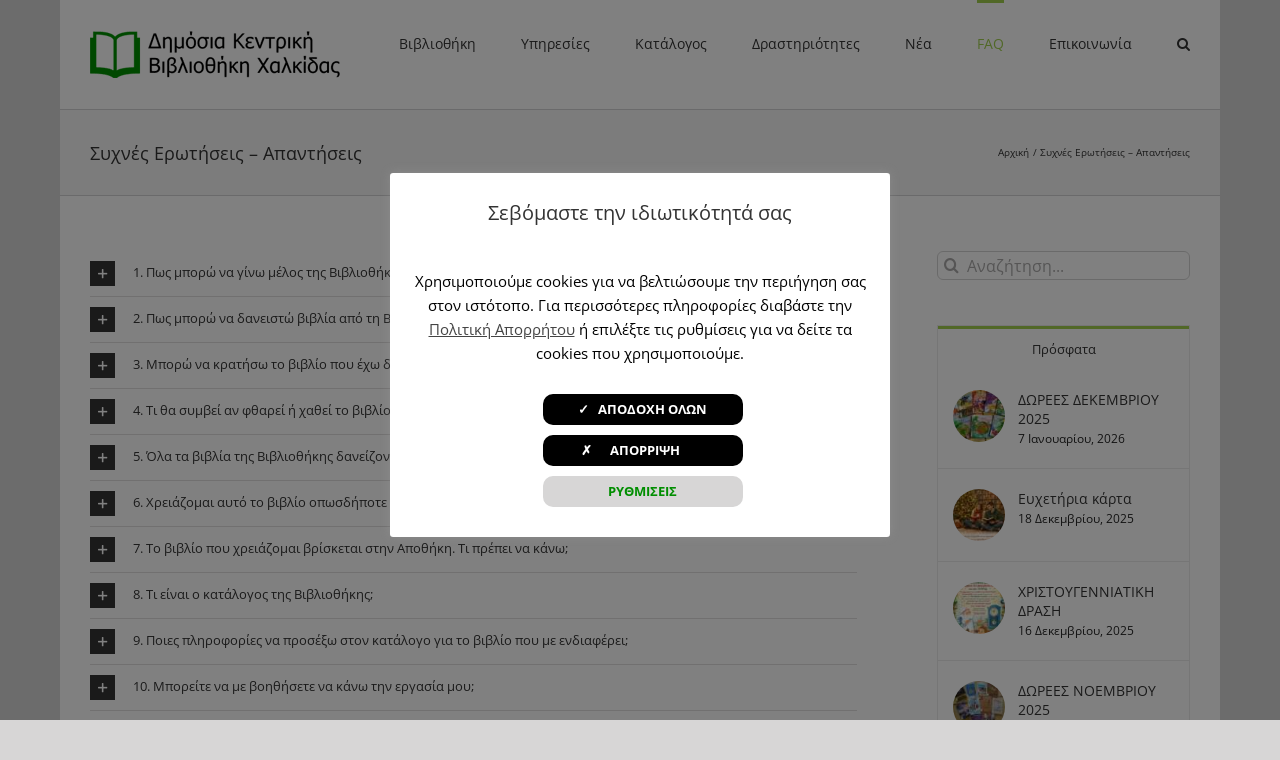

--- FILE ---
content_type: text/html; charset=UTF-8
request_url: https://www.vivlchalkida.gr/faq/
body_size: 20417
content:
<!DOCTYPE html>
<html class="avada-html-layout-boxed avada-html-header-position-top" lang="el" prefix="og: http://ogp.me/ns# fb: http://ogp.me/ns/fb#">
<head>
<meta http-equiv="X-UA-Compatible" content="IE=edge" />
<meta http-equiv="Content-Type" content="text/html; charset=utf-8"/>
<meta name="viewport" content="width=device-width, initial-scale=1" />
<title>Συχνές Ερωτήσεις &#8211; Απαντήσεις &#8211; Δημόσια Κεντρική Βιβλιοθήκη Χαλκίδας</title>
<meta name='robots' content='max-image-preview:large' />
<link rel='dns-prefetch' href='//ajax.googleapis.com' />
<link rel="alternate" type="application/rss+xml" title="Ροή RSS &raquo; Δημόσια Κεντρική Βιβλιοθήκη Χαλκίδας" href="https://www.vivlchalkida.gr/feed/" />
<link rel="alternate" type="application/rss+xml" title="Ροή Σχολίων &raquo; Δημόσια Κεντρική Βιβλιοθήκη Χαλκίδας" href="https://www.vivlchalkida.gr/comments/feed/" />
<link rel="icon" href="https://www.vivlchalkida.gr/wp-content/uploads/2016/11/vivliothiki-icon.png" type="image/png" />
<link rel="alternate" title="oEmbed (JSON)" type="application/json+oembed" href="https://www.vivlchalkida.gr/wp-json/oembed/1.0/embed?url=https%3A%2F%2Fwww.vivlchalkida.gr%2Ffaq%2F" />
<link rel="alternate" title="oEmbed (XML)" type="text/xml+oembed" href="https://www.vivlchalkida.gr/wp-json/oembed/1.0/embed?url=https%3A%2F%2Fwww.vivlchalkida.gr%2Ffaq%2F&#038;format=xml" />
<meta name="description" content="Οποιοσδήποτε μπορεί να γίνει μέλος της Βιβλιοθήκης, με την επίδειξη της αστυνομικής του ταυτότητας ή διαβατηρίου.
Τα παιδιά μπορούν να γραφτούν στην βιβλιοθήκη με την άδεια των γονιών τους, οι οποίοι πρέπει να τα συνοδεύουν στην πρώτη τους επίσκεψη και εγγραφή τους στη Βιβλιοθήκη, και επομένως θα είναι υπεύθυνοι για την επιστροφή και την καλή κατάσταση"/>
<meta property="og:locale" content="el_GR"/>
<meta property="og:type" content="article"/>
<meta property="og:site_name" content="Δημόσια Κεντρική Βιβλιοθήκη Χαλκίδας"/>
<meta property="og:title" content="  Συχνές Ερωτήσεις &#8211; Απαντήσεις"/>
<meta property="og:description" content="Οποιοσδήποτε μπορεί να γίνει μέλος της Βιβλιοθήκης, με την επίδειξη της αστυνομικής του ταυτότητας ή διαβατηρίου.
Τα παιδιά μπορούν να γραφτούν στην βιβλιοθήκη με την άδεια των γονιών τους, οι οποίοι πρέπει να τα συνοδεύουν στην πρώτη τους επίσκεψη και εγγραφή τους στη Βιβλιοθήκη, και επομένως θα είναι υπεύθυνοι για την επιστροφή και την καλή κατάσταση"/>
<meta property="og:url" content="https://www.vivlchalkida.gr/faq/"/>
<meta property="article:modified_time" content="2023-02-23T09:47:37+02:00"/>
<meta property="og:image" content="https://www.vivlchalkida.gr/wp-content/uploads/2016/11/dimosia-vivliothiki-chalkidas-green.png"/>
<meta property="og:image:width" content="250"/>
<meta property="og:image:height" content="47"/>
<meta property="og:image:type" content="image/png"/>
<style id='wp-img-auto-sizes-contain-inline-css' type='text/css'>
img:is([sizes=auto i],[sizes^="auto," i]){contain-intrinsic-size:3000px 1500px}
/*# sourceURL=wp-img-auto-sizes-contain-inline-css */
</style>
<!-- <link rel='stylesheet' id='cookie-law-info-css' href='https://www.vivlchalkida.gr/wp-content/plugins/cookie-law-info/legacy/public/css/cookie-law-info-public.css?ver=3.3.9.1' type='text/css' media='all' /> -->
<!-- <link rel='stylesheet' id='cookie-law-info-gdpr-css' href='https://www.vivlchalkida.gr/wp-content/plugins/cookie-law-info/legacy/public/css/cookie-law-info-gdpr.css?ver=3.3.9.1' type='text/css' media='all' /> -->
<!-- <link rel='stylesheet' id='avada-parent-stylesheet-css' href='https://www.vivlchalkida.gr/wp-content/themes/Avada/style.css?ver=6.9' type='text/css' media='all' /> -->
<!-- <link rel='stylesheet' id='dflip-style-css' href='https://www.vivlchalkida.gr/wp-content/plugins/3d-flipbook-dflip-lite/assets/css/dflip.min.css?ver=2.4.20' type='text/css' media='all' /> -->
<!-- <link rel='stylesheet' id='fusion-dynamic-css-css' href='https://www.vivlchalkida.gr/wp-content/uploads/fusion-styles/a7ae02bc404c43d89bc48b0a250e30f7.min.css?ver=3.14.2' type='text/css' media='all' /> -->
<link rel="stylesheet" type="text/css" href="//www.vivlchalkida.gr/wp-content/cache/wpfc-minified/fpyb7x6o/h5giu.css" media="all"/>
<script type="text/javascript" src="//ajax.googleapis.com/ajax/libs/jquery/1.11.3/jquery.min.js?ver=1.11.3" id="jquery-js"></script>
<script type="text/javascript" id="cookie-law-info-js-extra">
/* <![CDATA[ */
var Cli_Data = {"nn_cookie_ids":[],"cookielist":[],"non_necessary_cookies":[],"ccpaEnabled":"","ccpaRegionBased":"","ccpaBarEnabled":"","strictlyEnabled":["necessary","obligatoire"],"ccpaType":"gdpr","js_blocking":"","custom_integration":"","triggerDomRefresh":"","secure_cookies":""};
var cli_cookiebar_settings = {"animate_speed_hide":"500","animate_speed_show":"500","background":"#FFF","border":"#b1a6a6c2","border_on":"","button_1_button_colour":"#000","button_1_button_hover":"#000000","button_1_link_colour":"#fff","button_1_as_button":"1","button_1_new_win":"","button_2_button_colour":"#333","button_2_button_hover":"#292929","button_2_link_colour":"#444","button_2_as_button":"","button_2_hidebar":"","button_3_button_colour":"#000","button_3_button_hover":"#000000","button_3_link_colour":"#fff","button_3_as_button":"1","button_3_new_win":"","button_4_button_colour":"#d7d6d6","button_4_button_hover":"#acabab","button_4_link_colour":"#008e00","button_4_as_button":"1","button_7_button_colour":"#61a229","button_7_button_hover":"#4e8221","button_7_link_colour":"#fff","button_7_as_button":"1","button_7_new_win":"","font_family":"inherit","header_fix":"","notify_animate_hide":"1","notify_animate_show":"","notify_div_id":"#cookie-law-info-bar","notify_position_horizontal":"right","notify_position_vertical":"bottom","scroll_close":"","scroll_close_reload":"","accept_close_reload":"1","reject_close_reload":"","showagain_tab":"1","showagain_background":"#fff","showagain_border":"#000","showagain_div_id":"#cookie-law-info-again","showagain_x_position":"100px","text":"#000","show_once_yn":"","show_once":"10000","logging_on":"","as_popup":"","popup_overlay":"1","bar_heading_text":"\u03a3\u03b5\u03b2\u03cc\u03bc\u03b1\u03c3\u03c4\u03b5 \u03c4\u03b7\u03bd \u03b9\u03b4\u03b9\u03c9\u03c4\u03b9\u03ba\u03cc\u03c4\u03b7\u03c4\u03ac \u03c3\u03b1\u03c2","cookie_bar_as":"popup","popup_showagain_position":"bottom-right","widget_position":"left"};
var log_object = {"ajax_url":"https://www.vivlchalkida.gr/wp-admin/admin-ajax.php"};
//# sourceURL=cookie-law-info-js-extra
/* ]]> */
</script>
<script type="text/javascript" src="https://www.vivlchalkida.gr/wp-content/plugins/cookie-law-info/legacy/public/js/cookie-law-info-public.js?ver=3.3.9.1" id="cookie-law-info-js"></script>
<link rel="https://api.w.org/" href="https://www.vivlchalkida.gr/wp-json/" /><link rel="alternate" title="JSON" type="application/json" href="https://www.vivlchalkida.gr/wp-json/wp/v2/pages/668" /><link rel="EditURI" type="application/rsd+xml" title="RSD" href="https://www.vivlchalkida.gr/xmlrpc.php?rsd" />
<meta name="generator" content="WordPress 6.9" />
<link rel="canonical" href="https://www.vivlchalkida.gr/faq/" />
<link rel='shortlink' href='https://www.vivlchalkida.gr/?p=668' />
<style type="text/css" id="css-fb-visibility">@media screen and (max-width: 640px){.fusion-no-small-visibility{display:none !important;}body .sm-text-align-center{text-align:center !important;}body .sm-text-align-left{text-align:left !important;}body .sm-text-align-right{text-align:right !important;}body .sm-text-align-justify{text-align:justify !important;}body .sm-flex-align-center{justify-content:center !important;}body .sm-flex-align-flex-start{justify-content:flex-start !important;}body .sm-flex-align-flex-end{justify-content:flex-end !important;}body .sm-mx-auto{margin-left:auto !important;margin-right:auto !important;}body .sm-ml-auto{margin-left:auto !important;}body .sm-mr-auto{margin-right:auto !important;}body .fusion-absolute-position-small{position:absolute;width:100%;}.awb-sticky.awb-sticky-small{ position: sticky; top: var(--awb-sticky-offset,0); }}@media screen and (min-width: 641px) and (max-width: 1024px){.fusion-no-medium-visibility{display:none !important;}body .md-text-align-center{text-align:center !important;}body .md-text-align-left{text-align:left !important;}body .md-text-align-right{text-align:right !important;}body .md-text-align-justify{text-align:justify !important;}body .md-flex-align-center{justify-content:center !important;}body .md-flex-align-flex-start{justify-content:flex-start !important;}body .md-flex-align-flex-end{justify-content:flex-end !important;}body .md-mx-auto{margin-left:auto !important;margin-right:auto !important;}body .md-ml-auto{margin-left:auto !important;}body .md-mr-auto{margin-right:auto !important;}body .fusion-absolute-position-medium{position:absolute;width:100%;}.awb-sticky.awb-sticky-medium{ position: sticky; top: var(--awb-sticky-offset,0); }}@media screen and (min-width: 1025px){.fusion-no-large-visibility{display:none !important;}body .lg-text-align-center{text-align:center !important;}body .lg-text-align-left{text-align:left !important;}body .lg-text-align-right{text-align:right !important;}body .lg-text-align-justify{text-align:justify !important;}body .lg-flex-align-center{justify-content:center !important;}body .lg-flex-align-flex-start{justify-content:flex-start !important;}body .lg-flex-align-flex-end{justify-content:flex-end !important;}body .lg-mx-auto{margin-left:auto !important;margin-right:auto !important;}body .lg-ml-auto{margin-left:auto !important;}body .lg-mr-auto{margin-right:auto !important;}body .fusion-absolute-position-large{position:absolute;width:100%;}.awb-sticky.awb-sticky-large{ position: sticky; top: var(--awb-sticky-offset,0); }}</style>		<script type="text/javascript">
var doc = document.documentElement;
doc.setAttribute( 'data-useragent', navigator.userAgent );
</script>
<style id='global-styles-inline-css' type='text/css'>
:root{--wp--preset--aspect-ratio--square: 1;--wp--preset--aspect-ratio--4-3: 4/3;--wp--preset--aspect-ratio--3-4: 3/4;--wp--preset--aspect-ratio--3-2: 3/2;--wp--preset--aspect-ratio--2-3: 2/3;--wp--preset--aspect-ratio--16-9: 16/9;--wp--preset--aspect-ratio--9-16: 9/16;--wp--preset--color--black: #000000;--wp--preset--color--cyan-bluish-gray: #abb8c3;--wp--preset--color--white: #ffffff;--wp--preset--color--pale-pink: #f78da7;--wp--preset--color--vivid-red: #cf2e2e;--wp--preset--color--luminous-vivid-orange: #ff6900;--wp--preset--color--luminous-vivid-amber: #fcb900;--wp--preset--color--light-green-cyan: #7bdcb5;--wp--preset--color--vivid-green-cyan: #00d084;--wp--preset--color--pale-cyan-blue: #8ed1fc;--wp--preset--color--vivid-cyan-blue: #0693e3;--wp--preset--color--vivid-purple: #9b51e0;--wp--preset--color--awb-color-1: rgba(255,255,255,1);--wp--preset--color--awb-color-2: rgba(246,246,246,1);--wp--preset--color--awb-color-3: rgba(235,234,234,1);--wp--preset--color--awb-color-4: rgba(226,226,226,1);--wp--preset--color--awb-color-5: rgba(224,222,222,1);--wp--preset--color--awb-color-6: rgba(160,206,78,1);--wp--preset--color--awb-color-7: rgba(116,116,116,1);--wp--preset--color--awb-color-8: rgba(51,51,51,1);--wp--preset--color--awb-color-custom-10: rgba(232,232,232,1);--wp--preset--color--awb-color-custom-11: rgba(235,234,234,0.8);--wp--preset--color--awb-color-custom-12: rgba(191,191,191,1);--wp--preset--color--awb-color-custom-13: rgba(140,137,137,1);--wp--preset--color--awb-color-custom-14: rgba(35,35,35,1);--wp--preset--color--awb-color-custom-15: rgba(229,229,229,1);--wp--preset--color--awb-color-custom-16: rgba(190,189,189,1);--wp--preset--color--awb-color-custom-17: rgba(54,56,57,1);--wp--preset--color--awb-color-custom-18: rgba(221,221,221,1);--wp--preset--gradient--vivid-cyan-blue-to-vivid-purple: linear-gradient(135deg,rgb(6,147,227) 0%,rgb(155,81,224) 100%);--wp--preset--gradient--light-green-cyan-to-vivid-green-cyan: linear-gradient(135deg,rgb(122,220,180) 0%,rgb(0,208,130) 100%);--wp--preset--gradient--luminous-vivid-amber-to-luminous-vivid-orange: linear-gradient(135deg,rgb(252,185,0) 0%,rgb(255,105,0) 100%);--wp--preset--gradient--luminous-vivid-orange-to-vivid-red: linear-gradient(135deg,rgb(255,105,0) 0%,rgb(207,46,46) 100%);--wp--preset--gradient--very-light-gray-to-cyan-bluish-gray: linear-gradient(135deg,rgb(238,238,238) 0%,rgb(169,184,195) 100%);--wp--preset--gradient--cool-to-warm-spectrum: linear-gradient(135deg,rgb(74,234,220) 0%,rgb(151,120,209) 20%,rgb(207,42,186) 40%,rgb(238,44,130) 60%,rgb(251,105,98) 80%,rgb(254,248,76) 100%);--wp--preset--gradient--blush-light-purple: linear-gradient(135deg,rgb(255,206,236) 0%,rgb(152,150,240) 100%);--wp--preset--gradient--blush-bordeaux: linear-gradient(135deg,rgb(254,205,165) 0%,rgb(254,45,45) 50%,rgb(107,0,62) 100%);--wp--preset--gradient--luminous-dusk: linear-gradient(135deg,rgb(255,203,112) 0%,rgb(199,81,192) 50%,rgb(65,88,208) 100%);--wp--preset--gradient--pale-ocean: linear-gradient(135deg,rgb(255,245,203) 0%,rgb(182,227,212) 50%,rgb(51,167,181) 100%);--wp--preset--gradient--electric-grass: linear-gradient(135deg,rgb(202,248,128) 0%,rgb(113,206,126) 100%);--wp--preset--gradient--midnight: linear-gradient(135deg,rgb(2,3,129) 0%,rgb(40,116,252) 100%);--wp--preset--font-size--small: 10.5px;--wp--preset--font-size--medium: 20px;--wp--preset--font-size--large: 21px;--wp--preset--font-size--x-large: 42px;--wp--preset--font-size--normal: 14px;--wp--preset--font-size--xlarge: 28px;--wp--preset--font-size--huge: 42px;--wp--preset--spacing--20: 0.44rem;--wp--preset--spacing--30: 0.67rem;--wp--preset--spacing--40: 1rem;--wp--preset--spacing--50: 1.5rem;--wp--preset--spacing--60: 2.25rem;--wp--preset--spacing--70: 3.38rem;--wp--preset--spacing--80: 5.06rem;--wp--preset--shadow--natural: 6px 6px 9px rgba(0, 0, 0, 0.2);--wp--preset--shadow--deep: 12px 12px 50px rgba(0, 0, 0, 0.4);--wp--preset--shadow--sharp: 6px 6px 0px rgba(0, 0, 0, 0.2);--wp--preset--shadow--outlined: 6px 6px 0px -3px rgb(255, 255, 255), 6px 6px rgb(0, 0, 0);--wp--preset--shadow--crisp: 6px 6px 0px rgb(0, 0, 0);}:where(.is-layout-flex){gap: 0.5em;}:where(.is-layout-grid){gap: 0.5em;}body .is-layout-flex{display: flex;}.is-layout-flex{flex-wrap: wrap;align-items: center;}.is-layout-flex > :is(*, div){margin: 0;}body .is-layout-grid{display: grid;}.is-layout-grid > :is(*, div){margin: 0;}:where(.wp-block-columns.is-layout-flex){gap: 2em;}:where(.wp-block-columns.is-layout-grid){gap: 2em;}:where(.wp-block-post-template.is-layout-flex){gap: 1.25em;}:where(.wp-block-post-template.is-layout-grid){gap: 1.25em;}.has-black-color{color: var(--wp--preset--color--black) !important;}.has-cyan-bluish-gray-color{color: var(--wp--preset--color--cyan-bluish-gray) !important;}.has-white-color{color: var(--wp--preset--color--white) !important;}.has-pale-pink-color{color: var(--wp--preset--color--pale-pink) !important;}.has-vivid-red-color{color: var(--wp--preset--color--vivid-red) !important;}.has-luminous-vivid-orange-color{color: var(--wp--preset--color--luminous-vivid-orange) !important;}.has-luminous-vivid-amber-color{color: var(--wp--preset--color--luminous-vivid-amber) !important;}.has-light-green-cyan-color{color: var(--wp--preset--color--light-green-cyan) !important;}.has-vivid-green-cyan-color{color: var(--wp--preset--color--vivid-green-cyan) !important;}.has-pale-cyan-blue-color{color: var(--wp--preset--color--pale-cyan-blue) !important;}.has-vivid-cyan-blue-color{color: var(--wp--preset--color--vivid-cyan-blue) !important;}.has-vivid-purple-color{color: var(--wp--preset--color--vivid-purple) !important;}.has-black-background-color{background-color: var(--wp--preset--color--black) !important;}.has-cyan-bluish-gray-background-color{background-color: var(--wp--preset--color--cyan-bluish-gray) !important;}.has-white-background-color{background-color: var(--wp--preset--color--white) !important;}.has-pale-pink-background-color{background-color: var(--wp--preset--color--pale-pink) !important;}.has-vivid-red-background-color{background-color: var(--wp--preset--color--vivid-red) !important;}.has-luminous-vivid-orange-background-color{background-color: var(--wp--preset--color--luminous-vivid-orange) !important;}.has-luminous-vivid-amber-background-color{background-color: var(--wp--preset--color--luminous-vivid-amber) !important;}.has-light-green-cyan-background-color{background-color: var(--wp--preset--color--light-green-cyan) !important;}.has-vivid-green-cyan-background-color{background-color: var(--wp--preset--color--vivid-green-cyan) !important;}.has-pale-cyan-blue-background-color{background-color: var(--wp--preset--color--pale-cyan-blue) !important;}.has-vivid-cyan-blue-background-color{background-color: var(--wp--preset--color--vivid-cyan-blue) !important;}.has-vivid-purple-background-color{background-color: var(--wp--preset--color--vivid-purple) !important;}.has-black-border-color{border-color: var(--wp--preset--color--black) !important;}.has-cyan-bluish-gray-border-color{border-color: var(--wp--preset--color--cyan-bluish-gray) !important;}.has-white-border-color{border-color: var(--wp--preset--color--white) !important;}.has-pale-pink-border-color{border-color: var(--wp--preset--color--pale-pink) !important;}.has-vivid-red-border-color{border-color: var(--wp--preset--color--vivid-red) !important;}.has-luminous-vivid-orange-border-color{border-color: var(--wp--preset--color--luminous-vivid-orange) !important;}.has-luminous-vivid-amber-border-color{border-color: var(--wp--preset--color--luminous-vivid-amber) !important;}.has-light-green-cyan-border-color{border-color: var(--wp--preset--color--light-green-cyan) !important;}.has-vivid-green-cyan-border-color{border-color: var(--wp--preset--color--vivid-green-cyan) !important;}.has-pale-cyan-blue-border-color{border-color: var(--wp--preset--color--pale-cyan-blue) !important;}.has-vivid-cyan-blue-border-color{border-color: var(--wp--preset--color--vivid-cyan-blue) !important;}.has-vivid-purple-border-color{border-color: var(--wp--preset--color--vivid-purple) !important;}.has-vivid-cyan-blue-to-vivid-purple-gradient-background{background: var(--wp--preset--gradient--vivid-cyan-blue-to-vivid-purple) !important;}.has-light-green-cyan-to-vivid-green-cyan-gradient-background{background: var(--wp--preset--gradient--light-green-cyan-to-vivid-green-cyan) !important;}.has-luminous-vivid-amber-to-luminous-vivid-orange-gradient-background{background: var(--wp--preset--gradient--luminous-vivid-amber-to-luminous-vivid-orange) !important;}.has-luminous-vivid-orange-to-vivid-red-gradient-background{background: var(--wp--preset--gradient--luminous-vivid-orange-to-vivid-red) !important;}.has-very-light-gray-to-cyan-bluish-gray-gradient-background{background: var(--wp--preset--gradient--very-light-gray-to-cyan-bluish-gray) !important;}.has-cool-to-warm-spectrum-gradient-background{background: var(--wp--preset--gradient--cool-to-warm-spectrum) !important;}.has-blush-light-purple-gradient-background{background: var(--wp--preset--gradient--blush-light-purple) !important;}.has-blush-bordeaux-gradient-background{background: var(--wp--preset--gradient--blush-bordeaux) !important;}.has-luminous-dusk-gradient-background{background: var(--wp--preset--gradient--luminous-dusk) !important;}.has-pale-ocean-gradient-background{background: var(--wp--preset--gradient--pale-ocean) !important;}.has-electric-grass-gradient-background{background: var(--wp--preset--gradient--electric-grass) !important;}.has-midnight-gradient-background{background: var(--wp--preset--gradient--midnight) !important;}.has-small-font-size{font-size: var(--wp--preset--font-size--small) !important;}.has-medium-font-size{font-size: var(--wp--preset--font-size--medium) !important;}.has-large-font-size{font-size: var(--wp--preset--font-size--large) !important;}.has-x-large-font-size{font-size: var(--wp--preset--font-size--x-large) !important;}
/*# sourceURL=global-styles-inline-css */
</style>
<style id='wp-block-library-inline-css' type='text/css'>
:root{--wp-block-synced-color:#7a00df;--wp-block-synced-color--rgb:122,0,223;--wp-bound-block-color:var(--wp-block-synced-color);--wp-editor-canvas-background:#ddd;--wp-admin-theme-color:#007cba;--wp-admin-theme-color--rgb:0,124,186;--wp-admin-theme-color-darker-10:#006ba1;--wp-admin-theme-color-darker-10--rgb:0,107,160.5;--wp-admin-theme-color-darker-20:#005a87;--wp-admin-theme-color-darker-20--rgb:0,90,135;--wp-admin-border-width-focus:2px}@media (min-resolution:192dpi){:root{--wp-admin-border-width-focus:1.5px}}.wp-element-button{cursor:pointer}:root .has-very-light-gray-background-color{background-color:#eee}:root .has-very-dark-gray-background-color{background-color:#313131}:root .has-very-light-gray-color{color:#eee}:root .has-very-dark-gray-color{color:#313131}:root .has-vivid-green-cyan-to-vivid-cyan-blue-gradient-background{background:linear-gradient(135deg,#00d084,#0693e3)}:root .has-purple-crush-gradient-background{background:linear-gradient(135deg,#34e2e4,#4721fb 50%,#ab1dfe)}:root .has-hazy-dawn-gradient-background{background:linear-gradient(135deg,#faaca8,#dad0ec)}:root .has-subdued-olive-gradient-background{background:linear-gradient(135deg,#fafae1,#67a671)}:root .has-atomic-cream-gradient-background{background:linear-gradient(135deg,#fdd79a,#004a59)}:root .has-nightshade-gradient-background{background:linear-gradient(135deg,#330968,#31cdcf)}:root .has-midnight-gradient-background{background:linear-gradient(135deg,#020381,#2874fc)}:root{--wp--preset--font-size--normal:16px;--wp--preset--font-size--huge:42px}.has-regular-font-size{font-size:1em}.has-larger-font-size{font-size:2.625em}.has-normal-font-size{font-size:var(--wp--preset--font-size--normal)}.has-huge-font-size{font-size:var(--wp--preset--font-size--huge)}.has-text-align-center{text-align:center}.has-text-align-left{text-align:left}.has-text-align-right{text-align:right}.has-fit-text{white-space:nowrap!important}#end-resizable-editor-section{display:none}.aligncenter{clear:both}.items-justified-left{justify-content:flex-start}.items-justified-center{justify-content:center}.items-justified-right{justify-content:flex-end}.items-justified-space-between{justify-content:space-between}.screen-reader-text{border:0;clip-path:inset(50%);height:1px;margin:-1px;overflow:hidden;padding:0;position:absolute;width:1px;word-wrap:normal!important}.screen-reader-text:focus{background-color:#ddd;clip-path:none;color:#444;display:block;font-size:1em;height:auto;left:5px;line-height:normal;padding:15px 23px 14px;text-decoration:none;top:5px;width:auto;z-index:100000}html :where(.has-border-color){border-style:solid}html :where([style*=border-top-color]){border-top-style:solid}html :where([style*=border-right-color]){border-right-style:solid}html :where([style*=border-bottom-color]){border-bottom-style:solid}html :where([style*=border-left-color]){border-left-style:solid}html :where([style*=border-width]){border-style:solid}html :where([style*=border-top-width]){border-top-style:solid}html :where([style*=border-right-width]){border-right-style:solid}html :where([style*=border-bottom-width]){border-bottom-style:solid}html :where([style*=border-left-width]){border-left-style:solid}html :where(img[class*=wp-image-]){height:auto;max-width:100%}:where(figure){margin:0 0 1em}html :where(.is-position-sticky){--wp-admin--admin-bar--position-offset:var(--wp-admin--admin-bar--height,0px)}@media screen and (max-width:600px){html :where(.is-position-sticky){--wp-admin--admin-bar--position-offset:0px}}
/*wp_block_styles_on_demand_placeholder:696f4a37691d0*/
/*# sourceURL=wp-block-library-inline-css */
</style>
<style id='wp-block-library-theme-inline-css' type='text/css'>
.wp-block-audio :where(figcaption){color:#555;font-size:13px;text-align:center}.is-dark-theme .wp-block-audio :where(figcaption){color:#ffffffa6}.wp-block-audio{margin:0 0 1em}.wp-block-code{border:1px solid #ccc;border-radius:4px;font-family:Menlo,Consolas,monaco,monospace;padding:.8em 1em}.wp-block-embed :where(figcaption){color:#555;font-size:13px;text-align:center}.is-dark-theme .wp-block-embed :where(figcaption){color:#ffffffa6}.wp-block-embed{margin:0 0 1em}.blocks-gallery-caption{color:#555;font-size:13px;text-align:center}.is-dark-theme .blocks-gallery-caption{color:#ffffffa6}:root :where(.wp-block-image figcaption){color:#555;font-size:13px;text-align:center}.is-dark-theme :root :where(.wp-block-image figcaption){color:#ffffffa6}.wp-block-image{margin:0 0 1em}.wp-block-pullquote{border-bottom:4px solid;border-top:4px solid;color:currentColor;margin-bottom:1.75em}.wp-block-pullquote :where(cite),.wp-block-pullquote :where(footer),.wp-block-pullquote__citation{color:currentColor;font-size:.8125em;font-style:normal;text-transform:uppercase}.wp-block-quote{border-left:.25em solid;margin:0 0 1.75em;padding-left:1em}.wp-block-quote cite,.wp-block-quote footer{color:currentColor;font-size:.8125em;font-style:normal;position:relative}.wp-block-quote:where(.has-text-align-right){border-left:none;border-right:.25em solid;padding-left:0;padding-right:1em}.wp-block-quote:where(.has-text-align-center){border:none;padding-left:0}.wp-block-quote.is-large,.wp-block-quote.is-style-large,.wp-block-quote:where(.is-style-plain){border:none}.wp-block-search .wp-block-search__label{font-weight:700}.wp-block-search__button{border:1px solid #ccc;padding:.375em .625em}:where(.wp-block-group.has-background){padding:1.25em 2.375em}.wp-block-separator.has-css-opacity{opacity:.4}.wp-block-separator{border:none;border-bottom:2px solid;margin-left:auto;margin-right:auto}.wp-block-separator.has-alpha-channel-opacity{opacity:1}.wp-block-separator:not(.is-style-wide):not(.is-style-dots){width:100px}.wp-block-separator.has-background:not(.is-style-dots){border-bottom:none;height:1px}.wp-block-separator.has-background:not(.is-style-wide):not(.is-style-dots){height:2px}.wp-block-table{margin:0 0 1em}.wp-block-table td,.wp-block-table th{word-break:normal}.wp-block-table :where(figcaption){color:#555;font-size:13px;text-align:center}.is-dark-theme .wp-block-table :where(figcaption){color:#ffffffa6}.wp-block-video :where(figcaption){color:#555;font-size:13px;text-align:center}.is-dark-theme .wp-block-video :where(figcaption){color:#ffffffa6}.wp-block-video{margin:0 0 1em}:root :where(.wp-block-template-part.has-background){margin-bottom:0;margin-top:0;padding:1.25em 2.375em}
/*# sourceURL=/wp-includes/css/dist/block-library/theme.min.css */
</style>
<style id='classic-theme-styles-inline-css' type='text/css'>
/*! This file is auto-generated */
.wp-block-button__link{color:#fff;background-color:#32373c;border-radius:9999px;box-shadow:none;text-decoration:none;padding:calc(.667em + 2px) calc(1.333em + 2px);font-size:1.125em}.wp-block-file__button{background:#32373c;color:#fff;text-decoration:none}
/*# sourceURL=/wp-includes/css/classic-themes.min.css */
</style>
<!-- <link rel='stylesheet' id='cookie-law-info-table-css' href='https://www.vivlchalkida.gr/wp-content/plugins/cookie-law-info/legacy/public/css/cookie-law-info-table.css?ver=3.3.9.1' type='text/css' media='all' /> -->
<link rel="stylesheet" type="text/css" href="//www.vivlchalkida.gr/wp-content/cache/wpfc-minified/9a599q0i/h5ghm.css" media="all"/>
</head>
<body class="wp-singular page-template-default page page-id-668 wp-theme-Avada wp-child-theme-Avada-Child-Theme has-sidebar fusion-image-hovers fusion-pagination-sizing fusion-button_type-flat fusion-button_span-no fusion-button_gradient-linear avada-image-rollover-circle-yes avada-image-rollover-yes avada-image-rollover-direction-left fusion-body ltr fusion-sticky-header no-tablet-sticky-header no-mobile-sticky-header no-mobile-slidingbar no-mobile-totop fusion-disable-outline fusion-sub-menu-fade mobile-logo-pos-left layout-boxed-mode avada-has-boxed-modal-shadow- layout-scroll-offset-full avada-has-zero-margin-offset-top fusion-top-header menu-text-align-center mobile-menu-design-modern fusion-show-pagination-text fusion-header-layout-v1 avada-responsive avada-footer-fx-none avada-menu-highlight-style-bar fusion-search-form-clean fusion-main-menu-search-overlay fusion-avatar-circle avada-sticky-shrinkage avada-dropdown-styles avada-blog-layout-large avada-blog-archive-layout-large avada-header-shadow-no avada-menu-icon-position-left avada-has-megamenu-shadow avada-has-mainmenu-dropdown-divider avada-has-main-nav-search-icon avada-has-breadcrumb-mobile-hidden avada-has-titlebar-bar_and_content avada-has-pagination-padding avada-flyout-menu-direction-fade avada-ec-views-v1" data-awb-post-id="668">
<a class="skip-link screen-reader-text" href="#content">Μετάβαση στο περιεχόμενο</a>
<div id="boxed-wrapper">
<div id="wrapper" class="fusion-wrapper">
<div id="home" style="position:relative;top:-1px;"></div>
<header class="fusion-header-wrapper">
<div class="fusion-header-v1 fusion-logo-alignment fusion-logo-left fusion-sticky-menu- fusion-sticky-logo- fusion-mobile-logo-  fusion-mobile-menu-design-modern">
<div class="fusion-header-sticky-height"></div>
<div class="fusion-header">
<div class="fusion-row">
<div class="fusion-logo" data-margin-top="31px" data-margin-bottom="31px" data-margin-left="0px" data-margin-right="0px">
<a class="fusion-logo-link"  href="https://www.vivlchalkida.gr/" >
<!-- standard logo -->
<img src="https://www.vivlchalkida.gr/wp-content/uploads/2016/11/dimosia-vivliothiki-chalkidas-green.png" srcset="https://www.vivlchalkida.gr/wp-content/uploads/2016/11/dimosia-vivliothiki-chalkidas-green.png 1x" width="250" height="47" alt="Δημόσια Κεντρική Βιβλιοθήκη Χαλκίδας Λογότυπο" data-retina_logo_url="" class="fusion-standard-logo" />
</a>
</div>		<nav class="fusion-main-menu" aria-label="Main Menu"><div class="fusion-overlay-search">		<form role="search" class="searchform fusion-search-form  fusion-search-form-clean" method="get" action="https://www.vivlchalkida.gr/">
<div class="fusion-search-form-content">
<div class="fusion-search-field search-field">
<label><span class="screen-reader-text">Αναζήτηση για:</span>
<input type="search" value="" name="s" class="s" placeholder="Αναζήτηση..." required aria-required="true" aria-label="Αναζήτηση..."/>
</label>
</div>
<div class="fusion-search-button search-button">
<input type="submit" class="fusion-search-submit searchsubmit" aria-label="Αναζήτηση" value="&#xf002;" />
</div>
</div>
</form>
<div class="fusion-search-spacer"></div><a href="#" role="button" aria-label="Close Search" class="fusion-close-search"></a></div><ul id="menu-main" class="fusion-menu"><li  id="menu-item-580"  class="menu-item menu-item-type-post_type menu-item-object-page menu-item-has-children menu-item-580 fusion-dropdown-menu"  data-item-id="580"><a  href="https://www.vivlchalkida.gr/vivliothiki-2/" class="fusion-bar-highlight"><span class="menu-text">Βιβλιοθήκη</span></a><ul class="sub-menu"><li  id="menu-item-563"  class="menu-item menu-item-type-post_type menu-item-object-page menu-item-563 fusion-dropdown-submenu" ><a  href="https://www.vivlchalkida.gr/vivliothiki-2/istoriko/" class="fusion-bar-highlight"><span>Ιστορικό</span></a></li><li  id="menu-item-559"  class="menu-item menu-item-type-post_type menu-item-object-page menu-item-559 fusion-dropdown-submenu" ><a  href="https://www.vivlchalkida.gr/vivliothiki-2/diikisi-prosopiko/" class="fusion-bar-highlight"><span>Διοίκηση – Προσωπικό</span></a></li><li  id="menu-item-589"  class="menu-item menu-item-type-post_type menu-item-object-page menu-item-589 fusion-dropdown-submenu" ><a  href="https://www.vivlchalkida.gr/vivliothiki-2/esoterikos-odigos-dimosias-vivliothikis-chalkidas/" class="fusion-bar-highlight"><span>Εσωτερικός οδηγός</span></a></li><li  id="menu-item-658"  class="menu-item menu-item-type-post_type menu-item-object-page menu-item-658 fusion-dropdown-submenu" ><a  href="https://www.vivlchalkida.gr/vivliothiki-2/ektelesis-proypologismou/" class="fusion-bar-highlight"><span>Εκτελέσεις Προϋπολογισμού</span></a></li><li  id="menu-item-561"  class="menu-item menu-item-type-post_type menu-item-object-page menu-item-561 fusion-dropdown-submenu" ><a  href="https://www.vivlchalkida.gr/vivliothiki-2/dimosio-kentro-pliroforisis/" class="fusion-bar-highlight"><span>Δημόσιο Κέντρο Πληροφόρησης</span></a></li><li  id="menu-item-560"  class="menu-item menu-item-type-post_type menu-item-object-page menu-item-560 fusion-dropdown-submenu" ><a  href="https://www.vivlchalkida.gr/vivliothiki-2/kiniti-vivliothiki/" class="fusion-bar-highlight"><span>Κινητή Βιβλιοθήκη</span></a></li><li  id="menu-item-119"  class="menu-item menu-item-type-post_type menu-item-object-page menu-item-119 fusion-dropdown-submenu" ><a  href="https://www.vivlchalkida.gr/ekdosis/" class="fusion-bar-highlight"><span>Εκδόσεις</span></a></li><li  id="menu-item-583"  class="menu-item menu-item-type-post_type menu-item-object-page menu-item-583 fusion-dropdown-submenu" ><a  href="https://www.vivlchalkida.gr/vivliothiki-2/diavgia/" class="fusion-bar-highlight"><span>Διαύγεια</span></a></li><li  id="menu-item-562"  class="menu-item menu-item-type-post_type menu-item-object-page menu-item-562 fusion-dropdown-submenu" ><a  href="https://www.vivlchalkida.gr/vivliothiki-2/orario-litourgias/" class="fusion-bar-highlight"><span>Ωράριο Λειτουργίας</span></a></li></ul></li><li  id="menu-item-121"  class="menu-item menu-item-type-post_type menu-item-object-page menu-item-has-children menu-item-121 fusion-dropdown-menu"  data-item-id="121"><a  href="https://www.vivlchalkida.gr/ypiresies/" class="fusion-bar-highlight"><span class="menu-text">Υπηρεσίες</span></a><ul class="sub-menu"><li  id="menu-item-568"  class="menu-item menu-item-type-post_type menu-item-object-page menu-item-568 fusion-dropdown-submenu" ><a  href="https://www.vivlchalkida.gr/ypiresies/anagnostiria/" class="fusion-bar-highlight"><span>Αναγνωστήρια</span></a></li><li  id="menu-item-2719"  class="menu-item menu-item-type-post_type menu-item-object-page menu-item-2719 fusion-dropdown-submenu" ><a  href="https://www.vivlchalkida.gr/amea/" class="fusion-bar-highlight"><span>ΑΜΕΑ</span></a></li><li  id="menu-item-569"  class="menu-item menu-item-type-post_type menu-item-object-page menu-item-569 fusion-dropdown-submenu" ><a  href="https://www.vivlchalkida.gr/ypiresies/danismos/" class="fusion-bar-highlight"><span>Δανεισμός</span></a></li><li  id="menu-item-588"  class="menu-item menu-item-type-post_type menu-item-object-page menu-item-588 fusion-dropdown-submenu" ><a  href="https://www.vivlchalkida.gr/ypiresies/enarxi-neas-ypiresias-parangelias-epistimonikon-arthron/" class="fusion-bar-highlight"><span>Διαδανεισμός HEAL-Link</span></a></li><li  id="menu-item-567"  class="menu-item menu-item-type-post_type menu-item-object-page menu-item-567 fusion-dropdown-submenu" ><a  href="https://www.vivlchalkida.gr/ypiresies/diadiktyo/" class="fusion-bar-highlight"><span>Διαδίκτυο</span></a></li><li  id="menu-item-566"  class="menu-item menu-item-type-post_type menu-item-object-page menu-item-566 fusion-dropdown-submenu" ><a  href="https://www.vivlchalkida.gr/ypiresies/fototypies-ektyposis/" class="fusion-bar-highlight"><span>Φωτοτυπίες – Εκτυπώσεις</span></a></li><li  id="menu-item-1412"  class="menu-item menu-item-type-post_type menu-item-object-page menu-item-1412 fusion-dropdown-submenu" ><a  href="https://www.vivlchalkida.gr/ta-nea-mas/story-telling/" class="fusion-bar-highlight"><span>Αφήγηση Παραμυθιών</span></a></li><li  id="menu-item-1437"  class="menu-item menu-item-type-post_type menu-item-object-page menu-item-1437 fusion-dropdown-submenu" ><a  href="https://www.vivlchalkida.gr/syllogi-psifiopoiimenoy-periodikoy-typoy-dimosias-kentrikis-vivliothikis-chalkidas/" class="fusion-bar-highlight"><span>Ψηφιακό Αποθετήριο Εφημερίδων</span></a></li><li  id="menu-item-565"  class="menu-item menu-item-type-post_type menu-item-object-page menu-item-565 fusion-dropdown-submenu" ><a  href="https://www.vivlchalkida.gr/ypiresies/karta-melous/" class="fusion-bar-highlight"><span>Κάρτα Μέλους</span></a></li></ul></li><li  id="menu-item-120"  class="menu-item menu-item-type-post_type menu-item-object-page menu-item-has-children menu-item-120 fusion-dropdown-menu"  data-item-id="120"><a  href="https://www.vivlchalkida.gr/katalogos-vivlion/" class="fusion-bar-highlight"><span class="menu-text">Κατάλογος</span></a><ul class="sub-menu"><li  id="menu-item-1194"  class="menu-item menu-item-type-custom menu-item-object-custom menu-item-1194 fusion-dropdown-submenu" ><a  target="_blank" rel="noopener noreferrer" href="https://halkida.publiclibrary.gr/" class="fusion-bar-highlight"><span>Κατάλογος Βιβλιοθήκης</span></a></li><li  id="menu-item-1459"  class="menu-item menu-item-type-post_type menu-item-object-page menu-item-1459 fusion-dropdown-submenu" ><a  href="https://www.vivlchalkida.gr/syllogi-psifiopoiimenoy-periodikoy-typoy-dimosias-kentrikis-vivliothikis-chalkidas/" class="fusion-bar-highlight"><span>Ψηφιακό Αποθετήριο Εφημερίδων</span></a></li></ul></li><li  id="menu-item-122"  class="menu-item menu-item-type-post_type menu-item-object-page menu-item-has-children menu-item-122 fusion-dropdown-menu"  data-item-id="122"><a  href="https://www.vivlchalkida.gr/drastiriotites/" class="fusion-bar-highlight"><span class="menu-text">Δραστηριότητες</span></a><ul class="sub-menu"><li  id="menu-item-571"  class="menu-item menu-item-type-post_type menu-item-object-page menu-item-571 fusion-dropdown-submenu" ><a  href="https://www.vivlchalkida.gr/drastiriotites/ekpedeftika-programmata/" class="fusion-bar-highlight"><span>Εκπαιδευτικά Προγράμματα</span></a></li></ul></li><li  id="menu-item-118"  class="menu-item menu-item-type-post_type menu-item-object-page menu-item-has-children menu-item-118 fusion-dropdown-menu"  data-item-id="118"><a  href="https://www.vivlchalkida.gr/ta-nea-mas/" class="fusion-bar-highlight"><span class="menu-text">Νέα</span></a><ul class="sub-menu"><li  id="menu-item-730"  class="menu-item menu-item-type-taxonomy menu-item-object-category menu-item-730 fusion-dropdown-submenu" ><a  href="https://www.vivlchalkida.gr/category/ekdilosis/" class="fusion-bar-highlight"><span>Εκδηλώσεις</span></a></li></ul></li><li  id="menu-item-690"  class="menu-item menu-item-type-post_type menu-item-object-page current-menu-item page_item page-item-668 current_page_item menu-item-690"  data-item-id="690"><a  href="https://www.vivlchalkida.gr/faq/" class="fusion-bar-highlight"><span class="menu-text">FAQ</span></a></li><li  id="menu-item-125"  class="menu-item menu-item-type-post_type menu-item-object-page menu-item-has-children menu-item-125 fusion-dropdown-menu"  data-item-id="125"><a  href="https://www.vivlchalkida.gr/epikoinonia/" class="fusion-bar-highlight"><span class="menu-text">Επικοινωνία</span></a><ul class="sub-menu"><li  id="menu-item-581"  class="menu-item menu-item-type-post_type menu-item-object-page menu-item-581 fusion-dropdown-submenu" ><a  href="https://www.vivlchalkida.gr/vivliothiki-2/orario-litourgias/" class="fusion-bar-highlight"><span>Ωράριο Λειτουργίας</span></a></li><li  id="menu-item-659"  class="menu-item menu-item-type-post_type menu-item-object-page menu-item-659 fusion-dropdown-submenu" ><a  href="https://www.vivlchalkida.gr/epikoinonia/chrisimes-syndesis/" class="fusion-bar-highlight"><span>Χρήσιμες Συνδέσεις</span></a></li></ul></li><li class="fusion-custom-menu-item fusion-main-menu-search fusion-search-overlay"><a class="fusion-main-menu-icon fusion-bar-highlight" href="#" aria-label="Αναζήτηση" data-title="Αναζήτηση" title="Αναζήτηση" role="button" aria-expanded="false"></a></li></ul></nav>	<div class="fusion-mobile-menu-icons">
<a href="#" class="fusion-icon awb-icon-bars" aria-label="Toggle mobile menu" aria-expanded="false"></a>
</div>
<nav class="fusion-mobile-nav-holder fusion-mobile-menu-text-align-left" aria-label="Main Menu Mobile"></nav>
</div>
</div>
</div>
<div class="fusion-clearfix"></div>
</header>
<div id="sliders-container" class="fusion-slider-visibility">
</div>
<section class="avada-page-titlebar-wrapper" aria-labelledby="awb-ptb-heading">
<div class="fusion-page-title-bar fusion-page-title-bar-none fusion-page-title-bar-left">
<div class="fusion-page-title-row">
<div class="fusion-page-title-wrapper">
<div class="fusion-page-title-captions">
<h1 id="awb-ptb-heading" class="entry-title">Συχνές Ερωτήσεις &#8211; Απαντήσεις</h1>
</div>
<div class="fusion-page-title-secondary">
<nav class="fusion-breadcrumbs" aria-label="Breadcrumb"><ol class="awb-breadcrumb-list"><li class="fusion-breadcrumb-item awb-breadcrumb-sep awb-home" ><a href="https://www.vivlchalkida.gr" class="fusion-breadcrumb-link"><span >Αρχική</span></a></li><li class="fusion-breadcrumb-item"  aria-current="page"><span  class="breadcrumb-leaf">Συχνές Ερωτήσεις &#8211; Απαντήσεις</span></li></ol></nav>						</div>
</div>
</div>
</div>
</section>
<main id="main" class="clearfix ">
<div class="fusion-row" style="">
<section id="content" style="float: left;">
<div id="post-668" class="post-668 page type-page status-publish hentry">
<span class="entry-title rich-snippet-hidden">Συχνές Ερωτήσεις &#8211; Απαντήσεις</span><span class="vcard rich-snippet-hidden"><span class="fn"><a href="https://www.vivlchalkida.gr/author/librarian/" title="Άρθρα του/της lib" rel="author">lib</a></span></span><span class="updated rich-snippet-hidden">2023-02-23T11:47:37+02:00</span>
<div class="post-content">
<div class="fusion-fullwidth fullwidth-box fusion-builder-row-1 fusion-flex-container hundred-percent-fullwidth non-hundred-percent-height-scrolling" style="--awb-border-radius-top-left:0px;--awb-border-radius-top-right:0px;--awb-border-radius-bottom-right:0px;--awb-border-radius-bottom-left:0px;--awb-overflow:visible;--awb-flex-wrap:wrap;" ><div class="fusion-builder-row fusion-row fusion-flex-align-items-flex-start fusion-flex-content-wrap" style="width:calc( 100% + 0px ) !important;max-width:calc( 100% + 0px ) !important;margin-left: calc(-0px / 2 );margin-right: calc(-0px / 2 );"><div class="fusion-layout-column fusion_builder_column fusion-builder-column-0 fusion_builder_column_1_1 1_1 fusion-flex-column fusion-flex-align-self-flex-start fusion-column-no-min-height" style="--awb-bg-size:cover;--awb-width-large:100%;--awb-margin-top-large:0px;--awb-spacing-right-large:0px;--awb-margin-bottom-large:0px;--awb-spacing-left-large:0px;--awb-width-medium:100%;--awb-spacing-right-medium:0px;--awb-spacing-left-medium:0px;--awb-width-small:100%;--awb-spacing-right-small:0px;--awb-spacing-left-small:0px;"><div class="fusion-column-wrapper fusion-flex-justify-content-flex-start fusion-content-layout-column"><div class="accordian fusion-accordian" style="--awb-border-size:1px;--awb-icon-size:16px;--awb-content-font-size:13px;--awb-icon-alignment:left;--awb-hover-color:#f9f9fb;--awb-border-color:#e2e2e2;--awb-background-color:#ffffff;--awb-divider-color:#e0dede;--awb-divider-hover-color:#e0dede;--awb-icon-color:#ffffff;--awb-title-color:#333333;--awb-content-color:#232323;--awb-icon-box-color:#333333;--awb-toggle-hover-accent-color:#a0ce4e;--awb-title-font-family:&quot;Open Sans&quot;;--awb-title-font-weight:400;--awb-title-font-style:normal;--awb-title-font-size:13px;--awb-content-font-family:&quot;Open Sans&quot;;--awb-content-font-style:normal;--awb-content-font-weight:400;"><div class="panel-group fusion-toggle-icon-boxed" id="accordion-668-1"><div class="fusion-panel panel-default panel-af03d8433aa1ff1c5 fusion-toggle-has-divider"><div class="panel-heading"><h4 class="panel-title toggle" id="toggle_af03d8433aa1ff1c5"><a aria-expanded="false" aria-controls="af03d8433aa1ff1c5" role="button" data-toggle="collapse" data-parent="#accordion-668-1" data-target="#af03d8433aa1ff1c5" href="#af03d8433aa1ff1c5"><span class="fusion-toggle-icon-wrapper" aria-hidden="true"><i class="fa-fusion-box active-icon awb-icon-minus" aria-hidden="true"></i><i class="fa-fusion-box inactive-icon awb-icon-plus" aria-hidden="true"></i></span><span class="fusion-toggle-heading">1. Πως μπορώ να γίνω μέλος της Βιβλιοθήκης;</span></a></h4></div><div id="af03d8433aa1ff1c5" class="panel-collapse collapse " aria-labelledby="toggle_af03d8433aa1ff1c5"><div class="panel-body toggle-content fusion-clearfix">Οποιοσδήποτε μπορεί να γίνει μέλος της Βιβλιοθήκης, με την επίδειξη της αστυνομικής του ταυτότητας ή διαβατηρίου.</p>
<p>Τα παιδιά μπορούν να γραφτούν στην βιβλιοθήκη με την άδεια των γονιών τους, οι οποίοι πρέπει να τα συνοδεύουν στην πρώτη τους επίσκεψη και εγγραφή τους στη Βιβλιοθήκη, και επομένως θα είναι υπεύθυνοι για την επιστροφή και την καλή κατάσταση των βιβλίων που θα δανειστούν.</div></div></div><div class="fusion-panel panel-default panel-d7f60c35f13cad4fc fusion-toggle-has-divider"><div class="panel-heading"><h4 class="panel-title toggle" id="toggle_d7f60c35f13cad4fc"><a aria-expanded="false" aria-controls="d7f60c35f13cad4fc" role="button" data-toggle="collapse" data-parent="#accordion-668-1" data-target="#d7f60c35f13cad4fc" href="#d7f60c35f13cad4fc"><span class="fusion-toggle-icon-wrapper" aria-hidden="true"><i class="fa-fusion-box active-icon awb-icon-minus" aria-hidden="true"></i><i class="fa-fusion-box inactive-icon awb-icon-plus" aria-hidden="true"></i></span><span class="fusion-toggle-heading">2. Πως μπορώ να δανειστώ βιβλία από τη Βιβλιοθήκη;</span></a></h4></div><div id="d7f60c35f13cad4fc" class="panel-collapse collapse " aria-labelledby="toggle_d7f60c35f13cad4fc"><div class="panel-body toggle-content fusion-clearfix">Με την εγγραφή του, κάθε μέλος αποκτάει ένα κωδικό στο ηλεκτρονικό σύστημα της Βιβλιοθήκης. Σε αυτόν τον κωδικό μπορεί να δανείζεται τρια βιβλία για 15 μέρες.</div></div></div><div class="fusion-panel panel-default panel-43dee94996612af02 fusion-toggle-has-divider"><div class="panel-heading"><h4 class="panel-title toggle" id="toggle_43dee94996612af02"><a aria-expanded="false" aria-controls="43dee94996612af02" role="button" data-toggle="collapse" data-parent="#accordion-668-1" data-target="#43dee94996612af02" href="#43dee94996612af02"><span class="fusion-toggle-icon-wrapper" aria-hidden="true"><i class="fa-fusion-box active-icon awb-icon-minus" aria-hidden="true"></i><i class="fa-fusion-box inactive-icon awb-icon-plus" aria-hidden="true"></i></span><span class="fusion-toggle-heading">3. Μπορώ να κρατήσω το βιβλίο που έχω δανειστεί περισσότερο χρόνο;</span></a></h4></div><div id="43dee94996612af02" class="panel-collapse collapse " aria-labelledby="toggle_43dee94996612af02"><div class="panel-body toggle-content fusion-clearfix">Ανανέωση δανεισμού για άλλες 15 μέρες μπορεί να γίνει είτε με επίσκεψη στη βιβλιοθήκη, είτε τηλεφωνικά.</div></div></div><div class="fusion-panel panel-default panel-eac3342f31b7fab94 fusion-toggle-has-divider"><div class="panel-heading"><h4 class="panel-title toggle" id="toggle_eac3342f31b7fab94"><a aria-expanded="false" aria-controls="eac3342f31b7fab94" role="button" data-toggle="collapse" data-parent="#accordion-668-1" data-target="#eac3342f31b7fab94" href="#eac3342f31b7fab94"><span class="fusion-toggle-icon-wrapper" aria-hidden="true"><i class="fa-fusion-box active-icon awb-icon-minus" aria-hidden="true"></i><i class="fa-fusion-box inactive-icon awb-icon-plus" aria-hidden="true"></i></span><span class="fusion-toggle-heading">4. Τι θα συμβεί αν φθαρεί ή χαθεί το βιβλίο που έχω δανειστεί;</span></a></h4></div><div id="eac3342f31b7fab94" class="panel-collapse collapse " aria-labelledby="toggle_eac3342f31b7fab94"><div class="panel-body toggle-content fusion-clearfix">Σε αυτή την περίπτωση το μέλος θα πρέπει να αντικαταστήσει το υλικό, αγοράζοντας και φέρνοντας στη Βιβλιοθήκη ένα ίδιο βιβλίο ή κάποιο άλλο ανάλογου περιεχομένου, αν έχει εξαντληθεί ή δε μπορεί να βρεθεί στο εμπόριο, σε συνεννόηση πάντα με τον υπεύθυνο υπάλληλο της Βιβλιοθήκης.</div></div></div><div class="fusion-panel panel-default panel-fcb4c1d492141d089 fusion-toggle-has-divider"><div class="panel-heading"><h4 class="panel-title toggle" id="toggle_fcb4c1d492141d089"><a aria-expanded="false" aria-controls="fcb4c1d492141d089" role="button" data-toggle="collapse" data-parent="#accordion-668-1" data-target="#fcb4c1d492141d089" href="#fcb4c1d492141d089"><span class="fusion-toggle-icon-wrapper" aria-hidden="true"><i class="fa-fusion-box active-icon awb-icon-minus" aria-hidden="true"></i><i class="fa-fusion-box inactive-icon awb-icon-plus" aria-hidden="true"></i></span><span class="fusion-toggle-heading">5. Όλα τα βιβλία της Βιβλιοθήκης δανείζονται;</span></a></h4></div><div id="fcb4c1d492141d089" class="panel-collapse collapse " aria-labelledby="toggle_fcb4c1d492141d089"><div class="panel-body toggle-content fusion-clearfix">Όχι. Τα περιοδικά και οι εφημερίδες, τα πληροφοριακά βιβλία (δηλ. τα λεξικά, οι εγκυκλοπαίδειες, τα ημερολόγια, οι άτλαντες κτλ.), τα βιβλία που έχουν εξαντληθεί από το εμπόριο ή προέρχονται από εκδοτικούς οίκους που έχουν πλέον κλείσει, καθώς και τα παλαιότερα των είκοσι ετών βιβλία δεν δανείζονται.</div></div></div><div class="fusion-panel panel-default panel-c601f1b9d69ff6cf9 fusion-toggle-has-divider"><div class="panel-heading"><h4 class="panel-title toggle" id="toggle_c601f1b9d69ff6cf9"><a aria-expanded="false" aria-controls="c601f1b9d69ff6cf9" role="button" data-toggle="collapse" data-parent="#accordion-668-1" data-target="#c601f1b9d69ff6cf9" href="#c601f1b9d69ff6cf9"><span class="fusion-toggle-icon-wrapper" aria-hidden="true"><i class="fa-fusion-box active-icon awb-icon-minus" aria-hidden="true"></i><i class="fa-fusion-box inactive-icon awb-icon-plus" aria-hidden="true"></i></span><span class="fusion-toggle-heading">6. Χρειάζομαι αυτό το βιβλίο οπωσδήποτε αλλά είναι δανεισμένο.</span></a></h4></div><div id="c601f1b9d69ff6cf9" class="panel-collapse collapse " aria-labelledby="toggle_c601f1b9d69ff6cf9"><div class="panel-body toggle-content fusion-clearfix">Αν το βιβλίο που ζητάτε είναι δανεισμένο μπορείτε να μπείτε στη λίστα αναμονής και να σας τηλεφωνήσουμε όταν αυτό επιστραφεί. Αν ζητάτε κάποιο βιβλίο που δεν υπάρχει στη Βιβλιοθήκη, μπορείτε να μας το προτείνετε και αν κριθεί σκόπιμο θα προστεθεί στη συλλογή μας.</div></div></div><div class="fusion-panel panel-default panel-fd01272076e766123 fusion-toggle-has-divider"><div class="panel-heading"><h4 class="panel-title toggle" id="toggle_fd01272076e766123"><a aria-expanded="false" aria-controls="fd01272076e766123" role="button" data-toggle="collapse" data-parent="#accordion-668-1" data-target="#fd01272076e766123" href="#fd01272076e766123"><span class="fusion-toggle-icon-wrapper" aria-hidden="true"><i class="fa-fusion-box active-icon awb-icon-minus" aria-hidden="true"></i><i class="fa-fusion-box inactive-icon awb-icon-plus" aria-hidden="true"></i></span><span class="fusion-toggle-heading">7. Το βιβλίο που χρειάζομαι βρίσκεται στην Αποθήκη. Τι πρέπει να κάνω;</span></a></h4></div><div id="fd01272076e766123" class="panel-collapse collapse " aria-labelledby="toggle_fd01272076e766123"><div class="panel-body toggle-content fusion-clearfix">Πρέπει να ζητήσετε το βιβλίο που σας ενδιαφέρει από τον αρμόδιο υπάλληλο της Βιβλιοθήκης, ο οποίος θα το αναζητήσει και σας ενημερώσει τηλεφωνικά όταν αυτό θα έρθει στην Βιβλιοθήκη.</div></div></div><div class="fusion-panel panel-default panel-ed3962ff72297bf7d fusion-toggle-has-divider"><div class="panel-heading"><h4 class="panel-title toggle" id="toggle_ed3962ff72297bf7d"><a aria-expanded="false" aria-controls="ed3962ff72297bf7d" role="button" data-toggle="collapse" data-parent="#accordion-668-1" data-target="#ed3962ff72297bf7d" href="#ed3962ff72297bf7d"><span class="fusion-toggle-icon-wrapper" aria-hidden="true"><i class="fa-fusion-box active-icon awb-icon-minus" aria-hidden="true"></i><i class="fa-fusion-box inactive-icon awb-icon-plus" aria-hidden="true"></i></span><span class="fusion-toggle-heading">8. Τι είναι ο κατάλογος της Βιβλιοθήκης;</span></a></h4></div><div id="ed3962ff72297bf7d" class="panel-collapse collapse " aria-labelledby="toggle_ed3962ff72297bf7d"><div class="panel-body toggle-content fusion-clearfix">Ο ηλεκτρονικός κατάλογος είναι μια βάση δεδομένων, όπου βρίσκεται καταχωρημένο όλο το υλικό της βιβλιοθήκης . Είναι βασικό εργαλείο για τον εντοπισμό βιβλίων, περιοδικών και άλλου υλικού της Βιβλιοθήκης.</div></div></div><div class="fusion-panel panel-default panel-4b99df6b6e8ef5e97 fusion-toggle-has-divider"><div class="panel-heading"><h4 class="panel-title toggle" id="toggle_4b99df6b6e8ef5e97"><a aria-expanded="false" aria-controls="4b99df6b6e8ef5e97" role="button" data-toggle="collapse" data-parent="#accordion-668-1" data-target="#4b99df6b6e8ef5e97" href="#4b99df6b6e8ef5e97"><span class="fusion-toggle-icon-wrapper" aria-hidden="true"><i class="fa-fusion-box active-icon awb-icon-minus" aria-hidden="true"></i><i class="fa-fusion-box inactive-icon awb-icon-plus" aria-hidden="true"></i></span><span class="fusion-toggle-heading">9. Ποιες πληροφορίες να προσέξω στον κατάλογο για το βιβλίο που με ενδιαφέρει;</span></a></h4></div><div id="4b99df6b6e8ef5e97" class="panel-collapse collapse " aria-labelledby="toggle_4b99df6b6e8ef5e97"><div class="panel-body toggle-content fusion-clearfix">Δώστε προσοχή στις πληροφορίες τόσο για την τοποθεσία όσο και για τη διαθεσιμότητα του υλικού. Επίσης για τον εντοπισμό του βιβλίου στο ράφι πρέπει να σημειώσετε τον ταξινομικό αριθμό του, ο οποίος αποτελείται από τρία έως έξι αριθμητικά στοιχεία και τρία γράμματα.</div></div></div><div class="fusion-panel panel-default panel-9c5fa86d188d4c9c1 fusion-toggle-has-divider"><div class="panel-heading"><h4 class="panel-title toggle" id="toggle_9c5fa86d188d4c9c1"><a aria-expanded="false" aria-controls="9c5fa86d188d4c9c1" role="button" data-toggle="collapse" data-parent="#accordion-668-1" data-target="#9c5fa86d188d4c9c1" href="#9c5fa86d188d4c9c1"><span class="fusion-toggle-icon-wrapper" aria-hidden="true"><i class="fa-fusion-box active-icon awb-icon-minus" aria-hidden="true"></i><i class="fa-fusion-box inactive-icon awb-icon-plus" aria-hidden="true"></i></span><span class="fusion-toggle-heading">10. Μπορείτε να με βοηθήσετε να κάνω την εργασία μου;</span></a></h4></div><div id="9c5fa86d188d4c9c1" class="panel-collapse collapse " aria-labelledby="toggle_9c5fa86d188d4c9c1"><div class="panel-body toggle-content fusion-clearfix">Φυσικά. Απευθυνθείτε στον υπάλληλο της Βιβλιοθήκης, ο οποίος θα σας βοηθήσει να βρείτε πληροφορίες σε εγκυκλοπαίδειες, λεξικά και βιβλία που καλύπτουν τα σχολικά μαθήματα. Επιπλέον μπορείτε να βρείτε χρήσιμες πληροφορίες μέσω διαδικτύου. Τέλος μπορείτε να δακτυλογραφήσετε και να εκτυπώσετε την εργασία σας, χρησιμοποιώντας τα μηχανήματα της Βιβλιοθήκης.</div></div></div><div class="fusion-panel panel-default panel-2da0474d733c0cf03 fusion-toggle-has-divider"><div class="panel-heading"><h4 class="panel-title toggle" id="toggle_2da0474d733c0cf03"><a aria-expanded="false" aria-controls="2da0474d733c0cf03" role="button" data-toggle="collapse" data-parent="#accordion-668-1" data-target="#2da0474d733c0cf03" href="#2da0474d733c0cf03"><span class="fusion-toggle-icon-wrapper" aria-hidden="true"><i class="fa-fusion-box active-icon awb-icon-minus" aria-hidden="true"></i><i class="fa-fusion-box inactive-icon awb-icon-plus" aria-hidden="true"></i></span><span class="fusion-toggle-heading">11. Μπορώ να χρησιμοποιήσω τους υπολογιστές της Βιβλιοθήκης;</span></a></h4></div><div id="2da0474d733c0cf03" class="panel-collapse collapse " aria-labelledby="toggle_2da0474d733c0cf03"><div class="panel-body toggle-content fusion-clearfix">Βεβαίως. Όλοι μπορούν να χρησιμοποιήσουν τους υπολογιστές της Βιβλιοθήκης, για να γράψουν την εργασία τους, να περιηγηθούν στο διαδίκτυο, να στείλουν κάποιο e-mail, ή να χρησιμοποιήσουν τον εκτυπωτή του Κέντρου Πληροφόρησης, αρκεί να τηρούν τον κανονισμό της Βιβλιοθήκης και τις οδηγίες του αρμόδιου υπαλλήλου.</div></div></div><div class="fusion-panel panel-default panel-cd7d5b301726388af fusion-toggle-has-divider"><div class="panel-heading"><h4 class="panel-title toggle" id="toggle_cd7d5b301726388af"><a aria-expanded="false" aria-controls="cd7d5b301726388af" role="button" data-toggle="collapse" data-parent="#accordion-668-1" data-target="#cd7d5b301726388af" href="#cd7d5b301726388af"><span class="fusion-toggle-icon-wrapper" aria-hidden="true"><i class="fa-fusion-box active-icon awb-icon-minus" aria-hidden="true"></i><i class="fa-fusion-box inactive-icon awb-icon-plus" aria-hidden="true"></i></span><span class="fusion-toggle-heading">12. Ο σύλλογός μας θέλει να διοργανώσει μια εκδήλωση, σε συνεργασία με τη Βιβλιοθήκη. Ποια είναι η διαδικασία;</span></a></h4></div><div id="cd7d5b301726388af" class="panel-collapse collapse " aria-labelledby="toggle_cd7d5b301726388af"><div class="panel-body toggle-content fusion-clearfix">Επικοινωνήστε μαζί μας τηλεφωνικά, ή με fax, ή ηλεκτρονικά στέλνοντας ένα e-mail και δώστε μας όλες τις απαραίτητες πληροφορίες σχετικά με το θέμα της εκδήλωσης και την ημερομηνία. Η αρμόδια υπάλληλος θα σας ενημερώσει για το πώς μπορούμε να συνεργαστούμε.</div></div></div></div></div></div></div></div></div>
<span class="cp-load-after-post"></span>							</div>
</div>
</section>
<aside id="sidebar" class="sidebar fusion-widget-area fusion-content-widget-area fusion-sidebar-right fusion-blogsidebar" style="float: right;" data="">
<section id="search-2" class="widget widget_search">		<form role="search" class="searchform fusion-search-form  fusion-search-form-clean" method="get" action="https://www.vivlchalkida.gr/">
<div class="fusion-search-form-content">
<div class="fusion-search-field search-field">
<label><span class="screen-reader-text">Αναζήτηση για:</span>
<input type="search" value="" name="s" class="s" placeholder="Αναζήτηση..." required aria-required="true" aria-label="Αναζήτηση..."/>
</label>
</div>
<div class="fusion-search-button search-button">
<input type="submit" class="fusion-search-submit searchsubmit" aria-label="Αναζήτηση" value="&#xf002;" />
</div>
</div>
</form>
</section><section id="pyre_tabs-widget-3" class="widget fusion-tabs-widget" style="border-style: solid;border-color:transparent;border-width:0px;">		<div class="fusion-tabs-widget-wrapper fusion-tabs-widget-1 fusion-tabs-classic fusion-tabs-image-default tab-holder">
<nav class="fusion-tabs-nav">
<ul class="tabset tabs">
<li class="active"><a href="#" data-link="fusion-tab-recent">Πρόσφατα</a></li>
</ul>
</nav>
<div class="fusion-tabs-widget-content tab-box tabs-container">
<div class="fusion-tab-recent fusion-tab-content tab tab_content" data-name="fusion-tab-recent">
<ul class="fusion-tabs-widget-items news-list">
<li>
<div class="image">
<a href="https://www.vivlchalkida.gr/dorees-dekemvriou-2025/" aria-label="ΔΩΡΕΕΣ ΔΕΚΕΜΒΡΙΟΥ 2025"><img width="66" height="66" src="https://www.vivlchalkida.gr/wp-content/uploads/2026/01/12-25_01-66x66.jpg" class="attachment-recent-works-thumbnail size-recent-works-thumbnail lazyload wp-post-image" alt="" decoding="async" srcset="data:image/svg+xml,%3Csvg%20xmlns%3D%27http%3A%2F%2Fwww.w3.org%2F2000%2Fsvg%27%20width%3D%271100%27%20height%3D%27743%27%20viewBox%3D%270%200%201100%20743%27%3E%3Crect%20width%3D%271100%27%20height%3D%27743%27%20fill-opacity%3D%220%22%2F%3E%3C%2Fsvg%3E" data-orig-src="https://www.vivlchalkida.gr/wp-content/uploads/2026/01/12-25_01-66x66.jpg" data-srcset="https://www.vivlchalkida.gr/wp-content/uploads/2026/01/12-25_01-66x66.jpg 66w, https://www.vivlchalkida.gr/wp-content/uploads/2026/01/12-25_01-150x150.jpg 150w" data-sizes="auto" /></a>
</div>
<div class="post-holder">
<a href="https://www.vivlchalkida.gr/dorees-dekemvriou-2025/">ΔΩΡΕΕΣ ΔΕΚΕΜΒΡΙΟΥ 2025</a>
<div class="fusion-meta">
7 Ιανουαρίου, 2026											</div>
</div>
</li>
<li>
<div class="image">
<a href="https://www.vivlchalkida.gr/efchetiria-karta/" aria-label="Ευχετήρια κάρτα"><img width="66" height="66" src="https://www.vivlchalkida.gr/wp-content/uploads/2025/12/Ευχετήρια-κάρτα-2026-66x66.jpg" class="attachment-recent-works-thumbnail size-recent-works-thumbnail lazyload wp-post-image" alt="" decoding="async" srcset="data:image/svg+xml,%3Csvg%20xmlns%3D%27http%3A%2F%2Fwww.w3.org%2F2000%2Fsvg%27%20width%3D%27853%27%20height%3D%271280%27%20viewBox%3D%270%200%20853%201280%27%3E%3Crect%20width%3D%27853%27%20height%3D%271280%27%20fill-opacity%3D%220%22%2F%3E%3C%2Fsvg%3E" data-orig-src="https://www.vivlchalkida.gr/wp-content/uploads/2025/12/Ευχετήρια-κάρτα-2026-66x66.jpg" data-srcset="https://www.vivlchalkida.gr/wp-content/uploads/2025/12/Ευχετήρια-κάρτα-2026-66x66.jpg 66w, https://www.vivlchalkida.gr/wp-content/uploads/2025/12/Ευχετήρια-κάρτα-2026-150x150.jpg 150w" data-sizes="auto" /></a>
</div>
<div class="post-holder">
<a href="https://www.vivlchalkida.gr/efchetiria-karta/">Ευχετήρια κάρτα</a>
<div class="fusion-meta">
18 Δεκεμβρίου, 2025											</div>
</div>
</li>
<li>
<div class="image">
<a href="https://www.vivlchalkida.gr/christougenniatiki-drasi/" aria-label="ΧΡΙΣΤΟΥΓΕΝΝΙΑΤΙΚΗ ΔΡΑΣΗ"><img width="66" height="66" src="https://www.vivlchalkida.gr/wp-content/uploads/2025/12/Χριστουγεννιάτικη-δράση-20-12-25-προεγγραφή-66x66.jpg" class="attachment-recent-works-thumbnail size-recent-works-thumbnail lazyload wp-post-image" alt="" decoding="async" srcset="data:image/svg+xml,%3Csvg%20xmlns%3D%27http%3A%2F%2Fwww.w3.org%2F2000%2Fsvg%27%20width%3D%27853%27%20height%3D%271280%27%20viewBox%3D%270%200%20853%201280%27%3E%3Crect%20width%3D%27853%27%20height%3D%271280%27%20fill-opacity%3D%220%22%2F%3E%3C%2Fsvg%3E" data-orig-src="https://www.vivlchalkida.gr/wp-content/uploads/2025/12/Χριστουγεννιάτικη-δράση-20-12-25-προεγγραφή-66x66.jpg" data-srcset="https://www.vivlchalkida.gr/wp-content/uploads/2025/12/Χριστουγεννιάτικη-δράση-20-12-25-προεγγραφή-66x66.jpg 66w, https://www.vivlchalkida.gr/wp-content/uploads/2025/12/Χριστουγεννιάτικη-δράση-20-12-25-προεγγραφή-150x150.jpg 150w" data-sizes="auto" /></a>
</div>
<div class="post-holder">
<a href="https://www.vivlchalkida.gr/christougenniatiki-drasi/">ΧΡΙΣΤΟΥΓΕΝΝΙΑΤΙΚΗ ΔΡΑΣΗ</a>
<div class="fusion-meta">
16 Δεκεμβρίου, 2025											</div>
</div>
</li>
<li>
<div class="image">
<a href="https://www.vivlchalkida.gr/dorees-noemvriou-2025/" aria-label="ΔΩΡΕΕΣ ΝΟΕΜΒΡΙΟΥ 2025"><img width="66" height="66" src="https://www.vivlchalkida.gr/wp-content/uploads/2025/12/11-25_07-66x66.jpg" class="attachment-recent-works-thumbnail size-recent-works-thumbnail lazyload wp-post-image" alt="" decoding="async" srcset="data:image/svg+xml,%3Csvg%20xmlns%3D%27http%3A%2F%2Fwww.w3.org%2F2000%2Fsvg%27%20width%3D%271100%27%20height%3D%271167%27%20viewBox%3D%270%200%201100%201167%27%3E%3Crect%20width%3D%271100%27%20height%3D%271167%27%20fill-opacity%3D%220%22%2F%3E%3C%2Fsvg%3E" data-orig-src="https://www.vivlchalkida.gr/wp-content/uploads/2025/12/11-25_07-66x66.jpg" data-srcset="https://www.vivlchalkida.gr/wp-content/uploads/2025/12/11-25_07-66x66.jpg 66w, https://www.vivlchalkida.gr/wp-content/uploads/2025/12/11-25_07-150x150.jpg 150w" data-sizes="auto" /></a>
</div>
<div class="post-holder">
<a href="https://www.vivlchalkida.gr/dorees-noemvriou-2025/">ΔΩΡΕΕΣ ΝΟΕΜΒΡΙΟΥ 2025</a>
<div class="fusion-meta">
1 Δεκεμβρίου, 2025											</div>
</div>
</li>
</ul>
</div>
</div>
</div>
</section>			</aside>
						
</div>  <!-- fusion-row -->
</main>  <!-- #main -->
<div class="fusion-footer">
<footer class="fusion-footer-widget-area fusion-widget-area">
<div class="fusion-row">
<div class="fusion-columns fusion-columns-3 fusion-widget-area">
<div class="fusion-column col-lg-4 col-md-4 col-sm-4">
<section id="nav_menu-2" class="fusion-footer-widget-column widget widget_nav_menu"><div class="menu-short-container"><ul id="menu-short" class="menu"><li id="menu-item-619" class="menu-item menu-item-type-post_type menu-item-object-page menu-item-619"><a href="https://www.vivlchalkida.gr/vivliothiki-2/">Βιβλιοθήκη</a></li>
<li id="menu-item-624" class="menu-item menu-item-type-post_type menu-item-object-page menu-item-624"><a href="https://www.vivlchalkida.gr/ypiresies/">Υπηρεσίες</a></li>
<li id="menu-item-622" class="menu-item menu-item-type-post_type menu-item-object-page menu-item-622"><a href="https://www.vivlchalkida.gr/katalogos-vivlion/">Κατάλογος Βιβλίων</a></li>
<li id="menu-item-620" class="menu-item menu-item-type-post_type menu-item-object-page menu-item-620"><a href="https://www.vivlchalkida.gr/drastiriotites/">Δραστηριότητες</a></li>
<li id="menu-item-623" class="menu-item menu-item-type-post_type menu-item-object-page menu-item-623"><a href="https://www.vivlchalkida.gr/ta-nea-mas/">Τα νέα μας</a></li>
<li id="menu-item-621" class="menu-item menu-item-type-post_type menu-item-object-page menu-item-621"><a href="https://www.vivlchalkida.gr/epikoinonia/">Επικοινωνία</a></li>
</ul></div><div style="clear:both;"></div></section><section id="social_links-widget-2" class="fusion-footer-widget-column widget social_links"><h4 class="widget-title">Get Social</h4>
<div class="fusion-social-networks">
<div class="fusion-social-networks-wrapper">
<a class="fusion-social-network-icon fusion-tooltip fusion-facebook awb-icon-facebook" href="https://www.facebook.com/DimosiaKentrikiVivliothikiChalkidas/"  data-placement="top" data-title="Facebook" data-toggle="tooltip" data-original-title=""  title="Facebook" aria-label="Facebook" rel="noopener noreferrer" target="_self" style="font-size:16px;color:#bebdbd;"></a>
<a class="fusion-social-network-icon fusion-tooltip fusion-twitter awb-icon-twitter" href="https://twitter.com/DIKEBICHALKIDAS"  data-placement="top" data-title="Twitter" data-toggle="tooltip" data-original-title=""  title="Twitter" aria-label="Twitter" rel="noopener noreferrer" target="_self" style="font-size:16px;color:#bebdbd;"></a>
</div>
</div>
<div style="clear:both;"></div></section>																					</div>
<div class="fusion-column col-lg-4 col-md-4 col-sm-4">
<section id="tag_cloud-2" class="fusion-footer-widget-column widget widget_tag_cloud"><h4 class="widget-title">Χρήσιμα</h4><div class="tagcloud"><a href="https://www.vivlchalkida.gr/tag/efivi/" class="tag-cloud-link tag-link-26 tag-link-position-1" aria-label="Έφηβοι (3 στοιχεία)">Έφηβοι</a>
<a href="https://www.vivlchalkida.gr/tag/drastiriotites/" class="tag-cloud-link tag-link-23 tag-link-position-2" aria-label="Δραστηριότητες (15 στοιχεία)">Δραστηριότητες</a>
<a href="https://www.vivlchalkida.gr/tag/ekdilosis/" class="tag-cloud-link tag-link-14 tag-link-position-3" aria-label="Εκδηλώσεις (37 στοιχεία)">Εκδηλώσεις</a>
<a href="https://www.vivlchalkida.gr/tag/ekpaideytika-programmata-a-thmias-amp-amp-v-thmias-039-24-039-25/" class="tag-cloud-link tag-link-39 tag-link-position-4" aria-label="Εκπαιδευτικά προγράμματα Α/ΘΜΙΑΣ &amp; Β/ΘΜΙΑΣ &#039;24-&#039;25 (6 στοιχεία)">Εκπαιδευτικά προγράμματα Α/ΘΜΙΑΣ &amp; Β/ΘΜΙΑΣ &#039;24-&#039;25</a>
<a href="https://www.vivlchalkida.gr/tag/kalokerini-ekstratia-2014/" class="tag-cloud-link tag-link-16 tag-link-position-5" aria-label="Καλοκαιρινή Εκστρατεία 2014 (1 στοιχείο)">Καλοκαιρινή Εκστρατεία 2014</a>
<a href="https://www.vivlchalkida.gr/tag/kalokerini-ekstratia-2015/" class="tag-cloud-link tag-link-15 tag-link-position-6" aria-label="Καλοκαιρινή Εκστρατεία 2015 (7 στοιχεία)">Καλοκαιρινή Εκστρατεία 2015</a>
<a href="https://www.vivlchalkida.gr/tag/kalokerini-ekstratia-2016/" class="tag-cloud-link tag-link-27 tag-link-position-7" aria-label="Καλοκαιρινή Εκστρατεία 2016 (4 στοιχεία)">Καλοκαιρινή Εκστρατεία 2016</a>
<a href="https://www.vivlchalkida.gr/tag/kalokerini-ekstratia-2017/" class="tag-cloud-link tag-link-31 tag-link-position-8" aria-label="Καλοκαιρινή Εκστρατεία 2017 (3 στοιχεία)">Καλοκαιρινή Εκστρατεία 2017</a>
<a href="https://www.vivlchalkida.gr/tag/kalokairini-ekstrateia-2023/" class="tag-cloud-link tag-link-37 tag-link-position-9" aria-label="Καλοκαιρινή Εκστρατεία 2023 (11 στοιχεία)">Καλοκαιρινή Εκστρατεία 2023</a>
<a href="https://www.vivlchalkida.gr/tag/kalokairini-ekstrateia-2024/" class="tag-cloud-link tag-link-38 tag-link-position-10" aria-label="Καλοκαιρινή Εκστρατεία 2024 (21 στοιχεία)">Καλοκαιρινή Εκστρατεία 2024</a>
<a href="https://www.vivlchalkida.gr/tag/kalokairini-ekstrateia-2025/" class="tag-cloud-link tag-link-40 tag-link-position-11" aria-label="Καλοκαιρινή Εκστρατεία 2025 (20 στοιχεία)">Καλοκαιρινή Εκστρατεία 2025</a>
<a href="https://www.vivlchalkida.gr/tag/nea/" class="tag-cloud-link tag-link-17 tag-link-position-12" aria-label="Νέα (8 στοιχεία)">Νέα</a>
<a href="https://www.vivlchalkida.gr/tag/pedia/" class="tag-cloud-link tag-link-24 tag-link-position-13" aria-label="Παιδιά (34 στοιχεία)">Παιδιά</a>
<a href="https://www.vivlchalkida.gr/tag/simantika/" class="tag-cloud-link tag-link-36 tag-link-position-14" aria-label="Σημαντικά (2 στοιχεία)">Σημαντικά</a>
<a href="https://www.vivlchalkida.gr/tag/scholia/" class="tag-cloud-link tag-link-25 tag-link-position-15" aria-label="Σχολεία (9 στοιχεία)">Σχολεία</a></div>
<div style="clear:both;"></div></section><section id="text-3" class="fusion-footer-widget-column widget widget_text">			<div class="textwidget"><div style="text-align:center;"><a class="fusion-button button-flat fusion-button-default-size button-lightgray fusion-button-lightgray button-1 fusion-button-default-span fusion-button-default-type" target="_self" href="/vivliothiki-2/ektelesis-proypologismou/"><i class=" fa fa-bar-chart awb-button__icon awb-button__icon--default button-icon-left" aria-hidden="true"></i><span class="fusion-button-text awb-button__text awb-button__text--default">ΕΚΤΕΛΕΣΕΙΣ ΠΡΟΥΠΟΛΟΓΙΣΜΟΥ</span></a></div><br/><p align="center">
<a href="https://et.diavgeia.gov.gr/f/chalkidalibrary" target="_blank"><img src="/wp-content/uploads/2016/12/diavgeialogo.jpg" align="center" /></a></p></div>
<div style="clear:both;"></div></section>																					</div>
<div class="fusion-column fusion-column-last col-lg-4 col-md-4 col-sm-4">
<section id="contact_info-widget-2" class="fusion-footer-widget-column widget contact_info" style="border-style: solid;border-color:transparent;border-width:0px;"><h4 class="widget-title">Στοιχεία Επικοινωνίας</h4>
<div class="contact-info-container">
<p class="address">Μ. Κακαρά 2 & Αντωνίου 34 100, Χαλκίδα</p>
<p class="phone">Τηλέφωνο: <a href="tel:22210 22031">22210 22031</a></p>
<p class="email">Email: <a href="mailto:v&#105;&#118;lch&#97;&#108;&#64;sc&#104;&#46;g&#114;">ηλεκτρονικό ταχυδρομείο</a></p>
</div>
<div style="clear:both;"></div></section><section id="text-2" class="fusion-footer-widget-column widget widget_text" style="border-style: solid;border-color:transparent;border-width:0px;"><h4 class="widget-title">ΩΡΑΡΙΟ ΕΞΥΠΗΡΕΤΗΣΗΣ ΚΟΙΝΟΥ</h4>			<div class="textwidget"><strong>ΧΕΙΜΕΡΙΝΟ</strong> (ΙΣΟΓΕΙΟ &amp; 1ος ΟΡΟΦΟΣ)<br/>
ΔΕΥΤΕΡΑ-ΤΡΙΤΗ-ΠΕΜΠΤΗ-<wbr />ΠΑΡΑΣΚΕΥΗ: 09:00-15:00<br/>
ΤΕΤΑΡΤΗ (διευρυμένο ωράριο): 09:00-19:00<br/>
ΣΑΒΒΑΤΟ: 09:00-14:00<br/><br/>
<strong>ΘΕΡΙΝΟ</strong> (ΙΣΟΓΕΙΟ &amp; 1ος ΟΡΟΦΟΣ)<br/>
ΔΕΥΤΕΡΑ-ΠΑΡΑΣΚΕΥΗ: 09:00-15:00<br/></div>
<div style="clear:both;"></div></section>																					</div>
<div class="fusion-clearfix"></div>
</div> <!-- fusion-columns -->
</div> <!-- fusion-row -->
</footer> <!-- fusion-footer-widget-area -->
<footer id="footer" class="fusion-footer-copyright-area">
<div class="fusion-row">
<div class="fusion-copyright-content">
<div class="fusion-copyright-notice">
<div>
Σχεδίαση & Υλοποίηση Ιστοσελίδας <a href="https://pontemedia.com/">Pontemedia</a>	</div>
</div>
<div class="fusion-social-links-footer">
<div class="fusion-social-networks"><div class="fusion-social-networks-wrapper"><a  class="fusion-social-network-icon fusion-tooltip fusion-facebook awb-icon-facebook" style data-placement="top" data-title="Facebook" data-toggle="tooltip" title="Facebook" href="https://www.facebook.com/DimosiaKentrikiVivliothikiChalkidas/" target="_blank" rel="noreferrer"><span class="screen-reader-text">Facebook</span></a></div></div></div>
</div> <!-- fusion-fusion-copyright-content -->
</div> <!-- fusion-row -->
</footer> <!-- #footer -->
</div> <!-- fusion-footer -->
</div> <!-- wrapper -->
</div> <!-- #boxed-wrapper -->
<div class="fusion-boxed-shadow"></div>
<a class="fusion-one-page-text-link fusion-page-load-link" tabindex="-1" href="#" aria-hidden="true">Page load link</a>
<div class="avada-footer-scripts">
<script type="speculationrules">
{"prefetch":[{"source":"document","where":{"and":[{"href_matches":"/*"},{"not":{"href_matches":["/wp-*.php","/wp-admin/*","/wp-content/uploads/*","/wp-content/*","/wp-content/plugins/*","/wp-content/themes/Avada-Child-Theme/*","/wp-content/themes/Avada/*","/*\\?(.+)"]}},{"not":{"selector_matches":"a[rel~=\"nofollow\"]"}},{"not":{"selector_matches":".no-prefetch, .no-prefetch a"}}]},"eagerness":"conservative"}]}
</script>
<!--googleoff: all--><div id="cookie-law-info-bar" data-nosnippet="true"><h5 class="cli_messagebar_head">Σεβόμαστε την ιδιωτικότητά σας</h5><span>Χρησιμοποιούμε cookies για να βελτιώσουμε την περιήγηση σας στον ιστότοπο. Για περισσότερες πληροφορίες διαβάστε την <a href="https://www.vivlchalkida.gr/terms-of-use/" id="CONSTANT_OPEN_URL" target="_blank" class="cli-plugin-main-link">Πολιτική Απορρήτου</a> ή επιλέξτε τις ρυθμίσεις για να δείτε τα cookies που χρησιμοποιούμε. <br />
<div class="flex-box"><a role='button' class="medium cli-plugin-button cli-plugin-main-button cli_settings_button">ΡΥΘΜΙΣΕΙΣ</a><a href="" data-cli_action="accept" id="CONSTANT_OPEN_URL" class="medium cli-plugin-button cli-plugin-main-button cookie_action_close_header cli_action_button wt-cli-accept-btn">✓   ΑΠΟΔΟΧΗ ΟΛΩΝ</a><a href="" id="CONSTANT_OPEN_URL" class="medium cli-plugin-button cli-plugin-main-button cookie_action_close_header_reject cli_action_button wt-cli-reject-btn" data-cli_action="reject">✗      ΑΠΟΡΡΙΨΗ        </a></div></span></div><div id="cookie-law-info-again" data-nosnippet="true"><span id="cookie_hdr_showagain">Ρυθμίσεις Cookies</span></div><div class="cli-modal" data-nosnippet="true" id="cliSettingsPopup" tabindex="-1" role="dialog" aria-labelledby="cliSettingsPopup" aria-hidden="true">
<div class="cli-modal-dialog" role="document">
<div class="cli-modal-content cli-bar-popup">
<button type="button" class="cli-modal-close" id="cliModalClose">
<svg class="" viewBox="0 0 24 24"><path d="M19 6.41l-1.41-1.41-5.59 5.59-5.59-5.59-1.41 1.41 5.59 5.59-5.59 5.59 1.41 1.41 5.59-5.59 5.59 5.59 1.41-1.41-5.59-5.59z"></path><path d="M0 0h24v24h-24z" fill="none"></path></svg>
<span class="wt-cli-sr-only">Close</span>
</button>
<div class="cli-modal-body">
<div class="cli-container-fluid cli-tab-container">
<div class="cli-row">
<div class="cli-col-12 cli-align-items-stretch cli-px-0">
<div class="cli-privacy-overview">
<h4>Privacy Overview</h4>				<div class="cli-privacy-content">
<div class="cli-privacy-content-text"><span data-nosnippet>This website uses cookies to improve your experience while you navigate through the website. Out of these cookies, the cookies that are categorized as necessary are stored on your browser as they are essential for the working of basic functionalities of the website. We also use third-party cookies that help us analyze and understand how you use this website. These cookies will be stored in your browser only with your consent. You also have the option to opt-out of these cookies. But opting out of some of these cookies may have an effect on your browsing experience.<br />
<br />
<table class="cookielawinfo-row-cat-table cookielawinfo-classic"><thead><tr><th class="cookielawinfo-column-1">Cookie</th><th class="cookielawinfo-column-2">Type</th><th class="cookielawinfo-column-3">Duration</th><th class="cookielawinfo-column-4">Description</th></tr></thead><tbody><tr class="cookielawinfo-row"><td class="cookielawinfo-column-1">cookielawinfo-checkbox-necessary</td><td class="cookielawinfo-column-2">third party</td><td class="cookielawinfo-column-3">1 ώρα</td><td class="cookielawinfo-column-4"><strong>Αναγκαία</strong>: Αυτό το cookie τοποθετείται από το GDPR Cookie Consent plugin. Τα cookies χρησιμοποιούνται για να αποθηκεύσουν τη συγκατάθεση του χρήστη για τα cookies στην κατηγορία "Αναγκαία".</td></tr><tr class="cookielawinfo-row"><td class="cookielawinfo-column-1">cookielawinfo-checkbox-non-necessary</td><td class="cookielawinfo-column-2">third party</td><td class="cookielawinfo-column-3">364 ημέρες</td><td class="cookielawinfo-column-4"><strong>Αναγκαία</strong>: Αυτό το cookie τοποθετείται από το GDPR Cookie Consent plugin. Τα cookies χρησιμοποιούνται για να αποθηκεύσουν την συγκατάθεση του χρήστη για τα cookies στην κατηγορία "Μη-Αναγκαία".</td></tr><tr class="cookielawinfo-row"><td class="cookielawinfo-column-1">viewed_cookie_policy</td><td class="cookielawinfo-column-2">third party</td><td class="cookielawinfo-column-3">364 ημέρες</td><td class="cookielawinfo-column-4"><strong>Αναγκαία</strong>: Παίρνει μια τιμή(αληθής / ψευδής), όσων αφορά αν ο χρήστης έχει την πολιτική των cookies.</td></tr><tr class="cookielawinfo-row"><td class="cookielawinfo-column-1">_ga</td><td class="cookielawinfo-column-2">third party: Google</td><td class="cookielawinfo-column-3">2 χρόνια</td><td class="cookielawinfo-column-4"><strong>Μη-Αναγκαία</strong>: Στατιστική καταγραφή στοιχείων επισκεψιμότητας ιστοσελίδας</td></tr><tr class="cookielawinfo-row"><td class="cookielawinfo-column-1">_gat</td><td class="cookielawinfo-column-2">third party: Google</td><td class="cookielawinfo-column-3">1 λεπτό</td><td class="cookielawinfo-column-4"><strong>Μη-Αναγκαία</strong>: Στατιστική καταγραφή στοιχείων επισκεψιμότητας ιστοσελίδας</td></tr><tr class="cookielawinfo-row"><td class="cookielawinfo-column-1">_gid</td><td class="cookielawinfo-column-2">third party: Google</td><td class="cookielawinfo-column-3">1 ημέρα</td><td class="cookielawinfo-column-4"><strong>Μη-Αναγκαία</strong>: Στατιστική καταγραφή στοιχείων επισκεψιμότητας ιστοσελίδας</td></tr></tbody></table></span></div>
</div>
<a class="cli-privacy-readmore" aria-label="Show more" role="button" data-readmore-text="Show more" data-readless-text="Show less"></a>			</div>
</div>
<div class="cli-col-12 cli-align-items-stretch cli-px-0 cli-tab-section-container">
<div class="cli-tab-section">
<div class="cli-tab-header">
<a role="button" tabindex="0" class="cli-nav-link cli-settings-mobile" data-target="necessary" data-toggle="cli-toggle-tab">
Necessary							</a>
<div class="wt-cli-necessary-checkbox">
<input type="checkbox" class="cli-user-preference-checkbox"  id="wt-cli-checkbox-necessary" data-id="checkbox-necessary" checked="checked"  />
<label class="form-check-label" for="wt-cli-checkbox-necessary">Necessary</label>
</div>
<span class="cli-necessary-caption">Always Enabled</span>
</div>
<div class="cli-tab-content">
<div class="cli-tab-pane cli-fade" data-id="necessary">
<div class="wt-cli-cookie-description">
Αναγκαία είναι τα cookies τα οποία είναι απαραίτητα για την λειτουργία του ιστότοπου. Αυτή η κατηγορία περιλαμβάνει μόνο cookies που είναι απαραίτητα για την λειτουργικότητα και την ασφάλεια του ιστότοπου. Δεν αποθηκεύουν καμία προσωπική πληροφορία για τον χρήστη.								</div>
</div>
</div>
</div>
<div class="cli-tab-section">
<div class="cli-tab-header">
<a role="button" tabindex="0" class="cli-nav-link cli-settings-mobile" data-target="non-necessary" data-toggle="cli-toggle-tab">
Non-necessary							</a>
<div class="cli-switch">
<input type="checkbox" id="wt-cli-checkbox-non-necessary" class="cli-user-preference-checkbox"  data-id="checkbox-non-necessary" checked='checked' />
<label for="wt-cli-checkbox-non-necessary" class="cli-slider" data-cli-enable="Enabled" data-cli-disable="Disabled"><span class="wt-cli-sr-only">Non-necessary</span></label>
</div>
</div>
<div class="cli-tab-content">
<div class="cli-tab-pane cli-fade" data-id="non-necessary">
<div class="wt-cli-cookie-description">
Οποιαδήποτε cookies που δεν είναι αναγκαία για την λειτουργία του ιστότοπου και χρησιμοποιούνται συγκεκριμένα για τη συλλογή προσωπικών δεδομένων μέσω στατιστικών, διαφημίσεων και ενσωματωμένου περιεχομένου ορίζονται ως μη αναγκαία. Είναι απαραίτητη η συγκατάθεση του χρήστη πριν τοποθετηθούν τέτοιου είδους cookies.								</div>
</div>
</div>
</div>
</div>
</div>
</div>
</div>
<div class="cli-modal-footer">
<div class="wt-cli-element cli-container-fluid cli-tab-container">
<div class="cli-row">
<div class="cli-col-12 cli-align-items-stretch cli-px-0">
<div class="cli-tab-footer wt-cli-privacy-overview-actions">
<a id="wt-cli-privacy-save-btn" role="button" tabindex="0" data-cli-action="accept" class="wt-cli-privacy-btn cli_setting_save_button wt-cli-privacy-accept-btn cli-btn">SAVE &amp; ACCEPT</a>
</div>
</div>
</div>
</div>
</div>
</div>
</div>
</div>
<div class="cli-modal-backdrop cli-fade cli-settings-overlay"></div>
<div class="cli-modal-backdrop cli-fade cli-popupbar-overlay"></div>
<!--googleon: all-->        <script data-cfasync="false">
window.dFlipLocation = 'https://www.vivlchalkida.gr/wp-content/plugins/3d-flipbook-dflip-lite/assets/';
window.dFlipWPGlobal = {"text":{"toggleSound":"Turn on\/off Sound","toggleThumbnails":"Toggle Thumbnails","toggleOutline":"Toggle Outline\/Bookmark","previousPage":"Previous Page","nextPage":"Next Page","toggleFullscreen":"Toggle Fullscreen","zoomIn":"Zoom In","zoomOut":"Zoom Out","toggleHelp":"Toggle Help","singlePageMode":"Single Page Mode","doublePageMode":"Double Page Mode","downloadPDFFile":"Download PDF File","gotoFirstPage":"Goto First Page","gotoLastPage":"Goto Last Page","share":"Share","mailSubject":"I wanted you to see this FlipBook","mailBody":"Check out this site {{url}}","loading":"DearFlip: Loading "},"viewerType":"flipbook","moreControls":"download,pageMode,startPage,endPage,sound","hideControls":"","scrollWheel":"false","backgroundColor":"#777","backgroundImage":"","height":"auto","paddingLeft":"20","paddingRight":"20","controlsPosition":"bottom","duration":800,"soundEnable":"true","enableDownload":"true","showSearchControl":"false","showPrintControl":"false","enableAnnotation":false,"enableAnalytics":"false","webgl":"true","hard":"none","maxTextureSize":"1600","rangeChunkSize":"524288","zoomRatio":1.5,"stiffness":3,"pageMode":"0","singlePageMode":"0","pageSize":"0","autoPlay":"false","autoPlayDuration":5000,"autoPlayStart":"false","linkTarget":"2","sharePrefix":"flipbook-"};
</script>
<script type="text/javascript" src="https://www.vivlchalkida.gr/wp-includes/js/dist/hooks.min.js?ver=dd5603f07f9220ed27f1" id="wp-hooks-js"></script>
<script type="text/javascript" src="https://www.vivlchalkida.gr/wp-includes/js/dist/i18n.min.js?ver=c26c3dc7bed366793375" id="wp-i18n-js"></script>
<script type="text/javascript" id="wp-i18n-js-after">
/* <![CDATA[ */
wp.i18n.setLocaleData( { 'text direction\u0004ltr': [ 'ltr' ] } );
//# sourceURL=wp-i18n-js-after
/* ]]> */
</script>
<script type="text/javascript" src="https://www.vivlchalkida.gr/wp-content/plugins/contact-form-7/includes/swv/js/index.js?ver=6.1.4" id="swv-js"></script>
<script type="text/javascript" id="contact-form-7-js-translations">
/* <![CDATA[ */
( function( domain, translations ) {
var localeData = translations.locale_data[ domain ] || translations.locale_data.messages;
localeData[""].domain = domain;
wp.i18n.setLocaleData( localeData, domain );
} )( "contact-form-7", {"translation-revision-date":"2024-08-02 09:16:28+0000","generator":"GlotPress\/4.0.1","domain":"messages","locale_data":{"messages":{"":{"domain":"messages","plural-forms":"nplurals=2; plural=n != 1;","lang":"el_GR"},"This contact form is placed in the wrong place.":["\u0397 \u03c6\u03cc\u03c1\u03bc\u03b1 \u03b5\u03c0\u03b9\u03ba\u03bf\u03b9\u03bd\u03c9\u03bd\u03af\u03b1\u03c2 \u03b5\u03af\u03bd\u03b1\u03b9 \u03c3\u03b5 \u03bb\u03ac\u03b8\u03bf\u03c2 \u03b8\u03ad\u03c3\u03b7."],"Error:":["\u03a3\u03c6\u03ac\u03bb\u03bc\u03b1:"]}},"comment":{"reference":"includes\/js\/index.js"}} );
//# sourceURL=contact-form-7-js-translations
/* ]]> */
</script>
<script type="text/javascript" id="contact-form-7-js-before">
/* <![CDATA[ */
var wpcf7 = {
"api": {
"root": "https:\/\/www.vivlchalkida.gr\/wp-json\/",
"namespace": "contact-form-7\/v1"
},
"cached": 1
};
//# sourceURL=contact-form-7-js-before
/* ]]> */
</script>
<script type="text/javascript" src="https://www.vivlchalkida.gr/wp-content/plugins/contact-form-7/includes/js/index.js?ver=6.1.4" id="contact-form-7-js"></script>
<script type="text/javascript" src="https://www.vivlchalkida.gr/wp-content/plugins/3d-flipbook-dflip-lite/assets/js/dflip.min.js?ver=2.4.20" id="dflip-script-js"></script>
<script type="text/javascript" src="https://www.vivlchalkida.gr/wp-content/uploads/fusion-scripts/47d0963752aca1a2f42bdb1919bfc028.min.js?ver=3.14.2" id="fusion-scripts-js"></script>
<script type="application/ld+json">{"@context":"https:\/\/schema.org","@type":"BreadcrumbList","itemListElement":[{"@type":"ListItem","position":1,"name":"\u0391\u03c1\u03c7\u03b9\u03ba\u03ae","item":"https:\/\/www.vivlchalkida.gr"}]}</script>		</div>
<section class="to-top-container to-top-right" aria-labelledby="awb-to-top-label">
<a href="#" id="toTop" class="fusion-top-top-link">
<span id="awb-to-top-label" class="screen-reader-text">Go to Top</span>
</a>
</section>
</body>
</html><!-- WP Fastest Cache file was created in 0.478 seconds, on 20/01/2026 @ 11:26 --><!-- via php -->